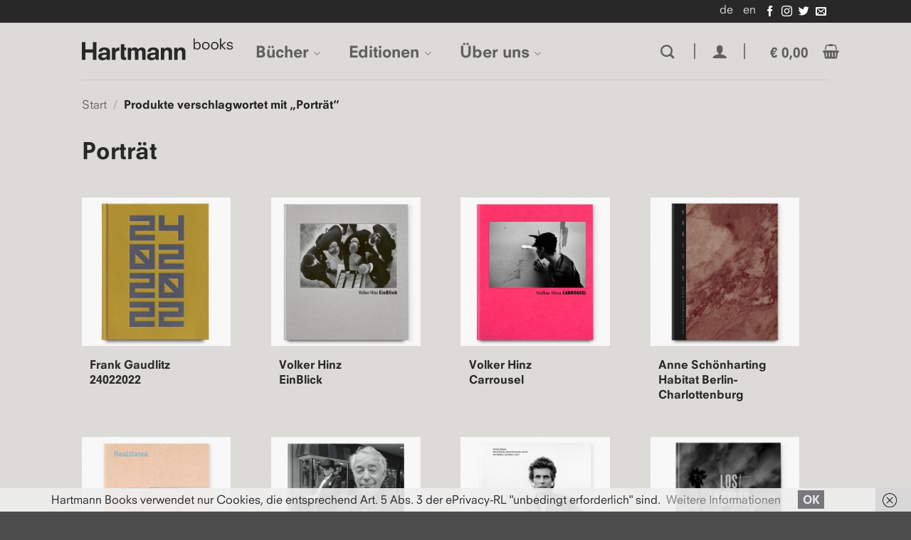

--- FILE ---
content_type: text/html; charset=UTF-8
request_url: https://hartmann-books.com/produkt-schlagwort/portraet/
body_size: 148511
content:
<!DOCTYPE html>
<html lang="de-DE" class="loading-site no-js">
<head>
	<meta charset="UTF-8" />
	<link rel="profile" href="http://gmpg.org/xfn/11" />
	<link rel="pingback" href="https://hartmann-books.com/xmlrpc.php" />

	<script>(function(html){html.className = html.className.replace(/\bno-js\b/,'js')})(document.documentElement);</script>
<title>Schlagwort: Porträt – Hartmann Books</title>
<link rel="alternate" href="https://hartmann-books.com/produkt-schlagwort/portraet/" hreflang="de" />
<link rel="alternate" href="https://hartmann-books.com/en/produkt-schlagwort/portrait/" hreflang="en" />
<meta name="viewport" content="width=device-width, initial-scale=1" />
<!-- The SEO Framework von Sybre Waaijer -->
<link rel="canonical" href="https://hartmann-books.com/produkt-schlagwort/portraet/" />
<meta property="og:type" content="website" />
<meta property="og:locale" content="de_DE" />
<meta property="og:site_name" content="Hartmann Books" />
<meta property="og:title" content="Schlagwort: Porträt – Hartmann Books" />
<meta property="og:url" content="https://hartmann-books.com/produkt-schlagwort/portraet/" />
<meta property="og:image" content="https://hartmann-books.com/wp-content/uploads/2019/11/seo_social_media_pic_fallback_logo_1080px.png" />
<meta property="og:image:width" content="1080" />
<meta property="og:image:height" content="270" />
<meta name="twitter:card" content="summary_large_image" />
<meta name="twitter:title" content="Schlagwort: Porträt – Hartmann Books" />
<meta name="twitter:image" content="https://hartmann-books.com/wp-content/uploads/2019/11/seo_social_media_pic_fallback_logo_1080px.png" />
<script type="application/ld+json">{"@context":"https://schema.org","@graph":[{"@type":"WebSite","@id":"https://hartmann-books.com/#/schema/WebSite","url":"https://hartmann-books.com/","name":"Hartmann Books","inLanguage":"de","potentialAction":{"@type":"SearchAction","target":{"@type":"EntryPoint","urlTemplate":"https://hartmann-books.com/search/{search_term_string}/"},"query-input":"required name=search_term_string"},"publisher":{"@type":"Organization","@id":"https://hartmann-books.com/#/schema/Organization","name":"Hartmann Books","url":"https://hartmann-books.com/","logo":{"@type":"ImageObject","url":"https://hartmann-books.com/wp-content/uploads/2019/08/hb-logo-dark-grey-on-white_250x250.png","contentUrl":"https://hartmann-books.com/wp-content/uploads/2019/08/hb-logo-dark-grey-on-white_250x250.png","width":250,"height":250}}},{"@type":"CollectionPage","@id":"https://hartmann-books.com/produkt-schlagwort/portraet/","url":"https://hartmann-books.com/produkt-schlagwort/portraet/","name":"Schlagwort: Porträt – Hartmann Books","inLanguage":"de","isPartOf":{"@id":"https://hartmann-books.com/#/schema/WebSite"},"breadcrumb":{"@type":"BreadcrumbList","@id":"https://hartmann-books.com/#/schema/BreadcrumbList","itemListElement":[{"@type":"ListItem","position":1,"item":"https://hartmann-books.com/","name":"Hartmann Books"},{"@type":"ListItem","position":2,"name":"Schlagwort: Porträt"}]}}]}</script>
<!-- / The SEO Framework von Sybre Waaijer | 7.70ms meta | 4.60ms boot -->

<link rel='prefetch' href='https://hartmann-books.com/wp-content/themes/flatsome/assets/js/flatsome.js?ver=e2eddd6c228105dac048' />
<link rel='prefetch' href='https://hartmann-books.com/wp-content/themes/flatsome/assets/js/chunk.slider.js?ver=3.20.4' />
<link rel='prefetch' href='https://hartmann-books.com/wp-content/themes/flatsome/assets/js/chunk.popups.js?ver=3.20.4' />
<link rel='prefetch' href='https://hartmann-books.com/wp-content/themes/flatsome/assets/js/chunk.tooltips.js?ver=3.20.4' />
<link rel='prefetch' href='https://hartmann-books.com/wp-content/themes/flatsome/assets/js/woocommerce.js?ver=1c9be63d628ff7c3ff4c' />
<link rel="alternate" type="application/rss+xml" title="Hartmann Books &raquo; Feed" href="https://hartmann-books.com/feed/" />
<link rel="alternate" type="application/rss+xml" title="Hartmann Books &raquo; Kommentar-Feed" href="https://hartmann-books.com/comments/feed/" />
<link rel="alternate" type="application/rss+xml" title="Hartmann Books &raquo; Porträt Schlagwort Feed" href="https://hartmann-books.com/produkt-schlagwort/portraet/feed/" />
<style id='wp-img-auto-sizes-contain-inline-css' type='text/css'>
img:is([sizes=auto i],[sizes^="auto," i]){contain-intrinsic-size:3000px 1500px}
/*# sourceURL=wp-img-auto-sizes-contain-inline-css */
</style>
<style id='wp-emoji-styles-inline-css' type='text/css'>

	img.wp-smiley, img.emoji {
		display: inline !important;
		border: none !important;
		box-shadow: none !important;
		height: 1em !important;
		width: 1em !important;
		margin: 0 0.07em !important;
		vertical-align: -0.1em !important;
		background: none !important;
		padding: 0 !important;
	}
/*# sourceURL=wp-emoji-styles-inline-css */
</style>
<style id='wp-block-library-inline-css' type='text/css'>
:root{--wp-block-synced-color:#7a00df;--wp-block-synced-color--rgb:122,0,223;--wp-bound-block-color:var(--wp-block-synced-color);--wp-editor-canvas-background:#ddd;--wp-admin-theme-color:#007cba;--wp-admin-theme-color--rgb:0,124,186;--wp-admin-theme-color-darker-10:#006ba1;--wp-admin-theme-color-darker-10--rgb:0,107,160.5;--wp-admin-theme-color-darker-20:#005a87;--wp-admin-theme-color-darker-20--rgb:0,90,135;--wp-admin-border-width-focus:2px}@media (min-resolution:192dpi){:root{--wp-admin-border-width-focus:1.5px}}.wp-element-button{cursor:pointer}:root .has-very-light-gray-background-color{background-color:#eee}:root .has-very-dark-gray-background-color{background-color:#313131}:root .has-very-light-gray-color{color:#eee}:root .has-very-dark-gray-color{color:#313131}:root .has-vivid-green-cyan-to-vivid-cyan-blue-gradient-background{background:linear-gradient(135deg,#00d084,#0693e3)}:root .has-purple-crush-gradient-background{background:linear-gradient(135deg,#34e2e4,#4721fb 50%,#ab1dfe)}:root .has-hazy-dawn-gradient-background{background:linear-gradient(135deg,#faaca8,#dad0ec)}:root .has-subdued-olive-gradient-background{background:linear-gradient(135deg,#fafae1,#67a671)}:root .has-atomic-cream-gradient-background{background:linear-gradient(135deg,#fdd79a,#004a59)}:root .has-nightshade-gradient-background{background:linear-gradient(135deg,#330968,#31cdcf)}:root .has-midnight-gradient-background{background:linear-gradient(135deg,#020381,#2874fc)}:root{--wp--preset--font-size--normal:16px;--wp--preset--font-size--huge:42px}.has-regular-font-size{font-size:1em}.has-larger-font-size{font-size:2.625em}.has-normal-font-size{font-size:var(--wp--preset--font-size--normal)}.has-huge-font-size{font-size:var(--wp--preset--font-size--huge)}.has-text-align-center{text-align:center}.has-text-align-left{text-align:left}.has-text-align-right{text-align:right}.has-fit-text{white-space:nowrap!important}#end-resizable-editor-section{display:none}.aligncenter{clear:both}.items-justified-left{justify-content:flex-start}.items-justified-center{justify-content:center}.items-justified-right{justify-content:flex-end}.items-justified-space-between{justify-content:space-between}.screen-reader-text{border:0;clip-path:inset(50%);height:1px;margin:-1px;overflow:hidden;padding:0;position:absolute;width:1px;word-wrap:normal!important}.screen-reader-text:focus{background-color:#ddd;clip-path:none;color:#444;display:block;font-size:1em;height:auto;left:5px;line-height:normal;padding:15px 23px 14px;text-decoration:none;top:5px;width:auto;z-index:100000}html :where(.has-border-color){border-style:solid}html :where([style*=border-top-color]){border-top-style:solid}html :where([style*=border-right-color]){border-right-style:solid}html :where([style*=border-bottom-color]){border-bottom-style:solid}html :where([style*=border-left-color]){border-left-style:solid}html :where([style*=border-width]){border-style:solid}html :where([style*=border-top-width]){border-top-style:solid}html :where([style*=border-right-width]){border-right-style:solid}html :where([style*=border-bottom-width]){border-bottom-style:solid}html :where([style*=border-left-width]){border-left-style:solid}html :where(img[class*=wp-image-]){height:auto;max-width:100%}:where(figure){margin:0 0 1em}html :where(.is-position-sticky){--wp-admin--admin-bar--position-offset:var(--wp-admin--admin-bar--height,0px)}@media screen and (max-width:600px){html :where(.is-position-sticky){--wp-admin--admin-bar--position-offset:0px}}

/*# sourceURL=wp-block-library-inline-css */
</style><link rel='stylesheet' id='wc-blocks-style-css' href='https://hartmann-books.com/wp-content/plugins/woocommerce/assets/client/blocks/wc-blocks.css?ver=wc-10.4.3' type='text/css' media='all' />
<style id='global-styles-inline-css' type='text/css'>
:root{--wp--preset--aspect-ratio--square: 1;--wp--preset--aspect-ratio--4-3: 4/3;--wp--preset--aspect-ratio--3-4: 3/4;--wp--preset--aspect-ratio--3-2: 3/2;--wp--preset--aspect-ratio--2-3: 2/3;--wp--preset--aspect-ratio--16-9: 16/9;--wp--preset--aspect-ratio--9-16: 9/16;--wp--preset--color--black: #000000;--wp--preset--color--cyan-bluish-gray: #abb8c3;--wp--preset--color--white: #ffffff;--wp--preset--color--pale-pink: #f78da7;--wp--preset--color--vivid-red: #cf2e2e;--wp--preset--color--luminous-vivid-orange: #ff6900;--wp--preset--color--luminous-vivid-amber: #fcb900;--wp--preset--color--light-green-cyan: #7bdcb5;--wp--preset--color--vivid-green-cyan: #00d084;--wp--preset--color--pale-cyan-blue: #8ed1fc;--wp--preset--color--vivid-cyan-blue: #0693e3;--wp--preset--color--vivid-purple: #9b51e0;--wp--preset--color--primary: #282828;--wp--preset--color--secondary: #77787b;--wp--preset--color--success: #627D47;--wp--preset--color--alert: #b20000;--wp--preset--gradient--vivid-cyan-blue-to-vivid-purple: linear-gradient(135deg,rgb(6,147,227) 0%,rgb(155,81,224) 100%);--wp--preset--gradient--light-green-cyan-to-vivid-green-cyan: linear-gradient(135deg,rgb(122,220,180) 0%,rgb(0,208,130) 100%);--wp--preset--gradient--luminous-vivid-amber-to-luminous-vivid-orange: linear-gradient(135deg,rgb(252,185,0) 0%,rgb(255,105,0) 100%);--wp--preset--gradient--luminous-vivid-orange-to-vivid-red: linear-gradient(135deg,rgb(255,105,0) 0%,rgb(207,46,46) 100%);--wp--preset--gradient--very-light-gray-to-cyan-bluish-gray: linear-gradient(135deg,rgb(238,238,238) 0%,rgb(169,184,195) 100%);--wp--preset--gradient--cool-to-warm-spectrum: linear-gradient(135deg,rgb(74,234,220) 0%,rgb(151,120,209) 20%,rgb(207,42,186) 40%,rgb(238,44,130) 60%,rgb(251,105,98) 80%,rgb(254,248,76) 100%);--wp--preset--gradient--blush-light-purple: linear-gradient(135deg,rgb(255,206,236) 0%,rgb(152,150,240) 100%);--wp--preset--gradient--blush-bordeaux: linear-gradient(135deg,rgb(254,205,165) 0%,rgb(254,45,45) 50%,rgb(107,0,62) 100%);--wp--preset--gradient--luminous-dusk: linear-gradient(135deg,rgb(255,203,112) 0%,rgb(199,81,192) 50%,rgb(65,88,208) 100%);--wp--preset--gradient--pale-ocean: linear-gradient(135deg,rgb(255,245,203) 0%,rgb(182,227,212) 50%,rgb(51,167,181) 100%);--wp--preset--gradient--electric-grass: linear-gradient(135deg,rgb(202,248,128) 0%,rgb(113,206,126) 100%);--wp--preset--gradient--midnight: linear-gradient(135deg,rgb(2,3,129) 0%,rgb(40,116,252) 100%);--wp--preset--font-size--small: 13px;--wp--preset--font-size--medium: 20px;--wp--preset--font-size--large: 36px;--wp--preset--font-size--x-large: 42px;--wp--preset--spacing--20: 0.44rem;--wp--preset--spacing--30: 0.67rem;--wp--preset--spacing--40: 1rem;--wp--preset--spacing--50: 1.5rem;--wp--preset--spacing--60: 2.25rem;--wp--preset--spacing--70: 3.38rem;--wp--preset--spacing--80: 5.06rem;--wp--preset--shadow--natural: 6px 6px 9px rgba(0, 0, 0, 0.2);--wp--preset--shadow--deep: 12px 12px 50px rgba(0, 0, 0, 0.4);--wp--preset--shadow--sharp: 6px 6px 0px rgba(0, 0, 0, 0.2);--wp--preset--shadow--outlined: 6px 6px 0px -3px rgb(255, 255, 255), 6px 6px rgb(0, 0, 0);--wp--preset--shadow--crisp: 6px 6px 0px rgb(0, 0, 0);}:where(body) { margin: 0; }.wp-site-blocks > .alignleft { float: left; margin-right: 2em; }.wp-site-blocks > .alignright { float: right; margin-left: 2em; }.wp-site-blocks > .aligncenter { justify-content: center; margin-left: auto; margin-right: auto; }:where(.is-layout-flex){gap: 0.5em;}:where(.is-layout-grid){gap: 0.5em;}.is-layout-flow > .alignleft{float: left;margin-inline-start: 0;margin-inline-end: 2em;}.is-layout-flow > .alignright{float: right;margin-inline-start: 2em;margin-inline-end: 0;}.is-layout-flow > .aligncenter{margin-left: auto !important;margin-right: auto !important;}.is-layout-constrained > .alignleft{float: left;margin-inline-start: 0;margin-inline-end: 2em;}.is-layout-constrained > .alignright{float: right;margin-inline-start: 2em;margin-inline-end: 0;}.is-layout-constrained > .aligncenter{margin-left: auto !important;margin-right: auto !important;}.is-layout-constrained > :where(:not(.alignleft):not(.alignright):not(.alignfull)){margin-left: auto !important;margin-right: auto !important;}body .is-layout-flex{display: flex;}.is-layout-flex{flex-wrap: wrap;align-items: center;}.is-layout-flex > :is(*, div){margin: 0;}body .is-layout-grid{display: grid;}.is-layout-grid > :is(*, div){margin: 0;}body{padding-top: 0px;padding-right: 0px;padding-bottom: 0px;padding-left: 0px;}a:where(:not(.wp-element-button)){text-decoration: none;}:root :where(.wp-element-button, .wp-block-button__link){background-color: #32373c;border-width: 0;color: #fff;font-family: inherit;font-size: inherit;font-style: inherit;font-weight: inherit;letter-spacing: inherit;line-height: inherit;padding-top: calc(0.667em + 2px);padding-right: calc(1.333em + 2px);padding-bottom: calc(0.667em + 2px);padding-left: calc(1.333em + 2px);text-decoration: none;text-transform: inherit;}.has-black-color{color: var(--wp--preset--color--black) !important;}.has-cyan-bluish-gray-color{color: var(--wp--preset--color--cyan-bluish-gray) !important;}.has-white-color{color: var(--wp--preset--color--white) !important;}.has-pale-pink-color{color: var(--wp--preset--color--pale-pink) !important;}.has-vivid-red-color{color: var(--wp--preset--color--vivid-red) !important;}.has-luminous-vivid-orange-color{color: var(--wp--preset--color--luminous-vivid-orange) !important;}.has-luminous-vivid-amber-color{color: var(--wp--preset--color--luminous-vivid-amber) !important;}.has-light-green-cyan-color{color: var(--wp--preset--color--light-green-cyan) !important;}.has-vivid-green-cyan-color{color: var(--wp--preset--color--vivid-green-cyan) !important;}.has-pale-cyan-blue-color{color: var(--wp--preset--color--pale-cyan-blue) !important;}.has-vivid-cyan-blue-color{color: var(--wp--preset--color--vivid-cyan-blue) !important;}.has-vivid-purple-color{color: var(--wp--preset--color--vivid-purple) !important;}.has-primary-color{color: var(--wp--preset--color--primary) !important;}.has-secondary-color{color: var(--wp--preset--color--secondary) !important;}.has-success-color{color: var(--wp--preset--color--success) !important;}.has-alert-color{color: var(--wp--preset--color--alert) !important;}.has-black-background-color{background-color: var(--wp--preset--color--black) !important;}.has-cyan-bluish-gray-background-color{background-color: var(--wp--preset--color--cyan-bluish-gray) !important;}.has-white-background-color{background-color: var(--wp--preset--color--white) !important;}.has-pale-pink-background-color{background-color: var(--wp--preset--color--pale-pink) !important;}.has-vivid-red-background-color{background-color: var(--wp--preset--color--vivid-red) !important;}.has-luminous-vivid-orange-background-color{background-color: var(--wp--preset--color--luminous-vivid-orange) !important;}.has-luminous-vivid-amber-background-color{background-color: var(--wp--preset--color--luminous-vivid-amber) !important;}.has-light-green-cyan-background-color{background-color: var(--wp--preset--color--light-green-cyan) !important;}.has-vivid-green-cyan-background-color{background-color: var(--wp--preset--color--vivid-green-cyan) !important;}.has-pale-cyan-blue-background-color{background-color: var(--wp--preset--color--pale-cyan-blue) !important;}.has-vivid-cyan-blue-background-color{background-color: var(--wp--preset--color--vivid-cyan-blue) !important;}.has-vivid-purple-background-color{background-color: var(--wp--preset--color--vivid-purple) !important;}.has-primary-background-color{background-color: var(--wp--preset--color--primary) !important;}.has-secondary-background-color{background-color: var(--wp--preset--color--secondary) !important;}.has-success-background-color{background-color: var(--wp--preset--color--success) !important;}.has-alert-background-color{background-color: var(--wp--preset--color--alert) !important;}.has-black-border-color{border-color: var(--wp--preset--color--black) !important;}.has-cyan-bluish-gray-border-color{border-color: var(--wp--preset--color--cyan-bluish-gray) !important;}.has-white-border-color{border-color: var(--wp--preset--color--white) !important;}.has-pale-pink-border-color{border-color: var(--wp--preset--color--pale-pink) !important;}.has-vivid-red-border-color{border-color: var(--wp--preset--color--vivid-red) !important;}.has-luminous-vivid-orange-border-color{border-color: var(--wp--preset--color--luminous-vivid-orange) !important;}.has-luminous-vivid-amber-border-color{border-color: var(--wp--preset--color--luminous-vivid-amber) !important;}.has-light-green-cyan-border-color{border-color: var(--wp--preset--color--light-green-cyan) !important;}.has-vivid-green-cyan-border-color{border-color: var(--wp--preset--color--vivid-green-cyan) !important;}.has-pale-cyan-blue-border-color{border-color: var(--wp--preset--color--pale-cyan-blue) !important;}.has-vivid-cyan-blue-border-color{border-color: var(--wp--preset--color--vivid-cyan-blue) !important;}.has-vivid-purple-border-color{border-color: var(--wp--preset--color--vivid-purple) !important;}.has-primary-border-color{border-color: var(--wp--preset--color--primary) !important;}.has-secondary-border-color{border-color: var(--wp--preset--color--secondary) !important;}.has-success-border-color{border-color: var(--wp--preset--color--success) !important;}.has-alert-border-color{border-color: var(--wp--preset--color--alert) !important;}.has-vivid-cyan-blue-to-vivid-purple-gradient-background{background: var(--wp--preset--gradient--vivid-cyan-blue-to-vivid-purple) !important;}.has-light-green-cyan-to-vivid-green-cyan-gradient-background{background: var(--wp--preset--gradient--light-green-cyan-to-vivid-green-cyan) !important;}.has-luminous-vivid-amber-to-luminous-vivid-orange-gradient-background{background: var(--wp--preset--gradient--luminous-vivid-amber-to-luminous-vivid-orange) !important;}.has-luminous-vivid-orange-to-vivid-red-gradient-background{background: var(--wp--preset--gradient--luminous-vivid-orange-to-vivid-red) !important;}.has-very-light-gray-to-cyan-bluish-gray-gradient-background{background: var(--wp--preset--gradient--very-light-gray-to-cyan-bluish-gray) !important;}.has-cool-to-warm-spectrum-gradient-background{background: var(--wp--preset--gradient--cool-to-warm-spectrum) !important;}.has-blush-light-purple-gradient-background{background: var(--wp--preset--gradient--blush-light-purple) !important;}.has-blush-bordeaux-gradient-background{background: var(--wp--preset--gradient--blush-bordeaux) !important;}.has-luminous-dusk-gradient-background{background: var(--wp--preset--gradient--luminous-dusk) !important;}.has-pale-ocean-gradient-background{background: var(--wp--preset--gradient--pale-ocean) !important;}.has-electric-grass-gradient-background{background: var(--wp--preset--gradient--electric-grass) !important;}.has-midnight-gradient-background{background: var(--wp--preset--gradient--midnight) !important;}.has-small-font-size{font-size: var(--wp--preset--font-size--small) !important;}.has-medium-font-size{font-size: var(--wp--preset--font-size--medium) !important;}.has-large-font-size{font-size: var(--wp--preset--font-size--large) !important;}.has-x-large-font-size{font-size: var(--wp--preset--font-size--x-large) !important;}
/*# sourceURL=global-styles-inline-css */
</style>

<link rel='stylesheet' id='contact-form-7-css' href='https://hartmann-books.com/wp-content/plugins/contact-form-7/includes/css/styles.css?ver=6.1.4' type='text/css' media='all' />
<style id='woocommerce-inline-inline-css' type='text/css'>
.woocommerce form .form-row .required { visibility: hidden; }
/*# sourceURL=woocommerce-inline-inline-css */
</style>
<link rel='stylesheet' id='paypalplus-woocommerce-front-css' href='https://hartmann-books.com/wp-content/plugins/woo-paypalplus/public/css/front.min.css?ver=1663801009' type='text/css' media='screen' />
<link rel='stylesheet' id='parent-style-css' href='https://hartmann-books.com/wp-content/themes/flatsome/style.css?ver=6.9' type='text/css' media='all' />
<link rel='stylesheet' id='child-style-css' href='https://hartmann-books.com/wp-content/themes/flatsome-child/non-free-fonts/non-free-fonts.css?ver=3.0' type='text/css' media='all' />
<link rel='stylesheet' id='woocommerce-gzd-layout-css' href='https://hartmann-books.com/wp-content/plugins/woocommerce-germanized/build/static/layout-styles.css?ver=3.20.4' type='text/css' media='all' />
<style id='woocommerce-gzd-layout-inline-css' type='text/css'>
.woocommerce-checkout .shop_table { background-color: #eeeeee; } .product p.deposit-packaging-type { font-size: 1.25em !important; } p.woocommerce-shipping-destination { display: none; }
                .wc-gzd-nutri-score-value-a {
                    background: url(https://hartmann-books.com/wp-content/plugins/woocommerce-germanized/assets/images/nutri-score-a.svg) no-repeat;
                }
                .wc-gzd-nutri-score-value-b {
                    background: url(https://hartmann-books.com/wp-content/plugins/woocommerce-germanized/assets/images/nutri-score-b.svg) no-repeat;
                }
                .wc-gzd-nutri-score-value-c {
                    background: url(https://hartmann-books.com/wp-content/plugins/woocommerce-germanized/assets/images/nutri-score-c.svg) no-repeat;
                }
                .wc-gzd-nutri-score-value-d {
                    background: url(https://hartmann-books.com/wp-content/plugins/woocommerce-germanized/assets/images/nutri-score-d.svg) no-repeat;
                }
                .wc-gzd-nutri-score-value-e {
                    background: url(https://hartmann-books.com/wp-content/plugins/woocommerce-germanized/assets/images/nutri-score-e.svg) no-repeat;
                }
            
/*# sourceURL=woocommerce-gzd-layout-inline-css */
</style>
<link rel='stylesheet' id='flatsome-main-css' href='https://hartmann-books.com/wp-content/themes/flatsome/assets/css/flatsome.css?ver=3.20.4' type='text/css' media='all' />
<style id='flatsome-main-inline-css' type='text/css'>
@font-face {
				font-family: "fl-icons";
				font-display: block;
				src: url(https://hartmann-books.com/wp-content/themes/flatsome/assets/css/icons/fl-icons.eot?v=3.20.4);
				src:
					url(https://hartmann-books.com/wp-content/themes/flatsome/assets/css/icons/fl-icons.eot#iefix?v=3.20.4) format("embedded-opentype"),
					url(https://hartmann-books.com/wp-content/themes/flatsome/assets/css/icons/fl-icons.woff2?v=3.20.4) format("woff2"),
					url(https://hartmann-books.com/wp-content/themes/flatsome/assets/css/icons/fl-icons.ttf?v=3.20.4) format("truetype"),
					url(https://hartmann-books.com/wp-content/themes/flatsome/assets/css/icons/fl-icons.woff?v=3.20.4) format("woff"),
					url(https://hartmann-books.com/wp-content/themes/flatsome/assets/css/icons/fl-icons.svg?v=3.20.4#fl-icons) format("svg");
			}
/*# sourceURL=flatsome-main-inline-css */
</style>
<link rel='stylesheet' id='flatsome-shop-css' href='https://hartmann-books.com/wp-content/themes/flatsome/assets/css/flatsome-shop.css?ver=3.20.4' type='text/css' media='all' />
<link rel='stylesheet' id='flatsome-style-css' href='https://hartmann-books.com/wp-content/themes/flatsome-child/style.css?ver=3.0' type='text/css' media='all' />
<link rel='stylesheet' id='wc-gzdp-theme-flatsome-css' href='https://hartmann-books.com/wp-content/plugins/woocommerce-germanized-pro/build/static/wc-gzdp-theme-flatsome-styles.css?ver=4.2.15' type='text/css' media='all' />
<script type="text/javascript" src="https://hartmann-books.com/wp-includes/js/jquery/jquery.min.js?ver=3.7.1" id="jquery-core-js"></script>
<script type="text/javascript" src="https://hartmann-books.com/wp-includes/js/jquery/jquery-migrate.min.js?ver=3.4.1" id="jquery-migrate-js"></script>
<script type="text/javascript" src="https://hartmann-books.com/wp-content/plugins/woocommerce/assets/js/jquery-blockui/jquery.blockUI.min.js?ver=2.7.0-wc.10.4.3" id="wc-jquery-blockui-js" data-wp-strategy="defer"></script>
<script type="text/javascript" id="wc-add-to-cart-js-extra">
/* <![CDATA[ */
var wc_add_to_cart_params = {"ajax_url":"/wp-admin/admin-ajax.php","wc_ajax_url":"/?wc-ajax=%%endpoint%%","i18n_view_cart":"Warenkorb anzeigen","cart_url":"https://hartmann-books.com/warenkorb/","is_cart":"","cart_redirect_after_add":"no"};
//# sourceURL=wc-add-to-cart-js-extra
/* ]]> */
</script>
<script type="text/javascript" src="https://hartmann-books.com/wp-content/plugins/woocommerce/assets/js/frontend/add-to-cart.min.js?ver=10.4.3" id="wc-add-to-cart-js" defer="defer" data-wp-strategy="defer"></script>
<script type="text/javascript" src="https://hartmann-books.com/wp-content/plugins/woocommerce/assets/js/js-cookie/js.cookie.min.js?ver=2.1.4-wc.10.4.3" id="wc-js-cookie-js" data-wp-strategy="defer"></script>
<script type="text/javascript" id="wc-gzd-unit-price-observer-queue-js-extra">
/* <![CDATA[ */
var wc_gzd_unit_price_observer_queue_params = {"ajax_url":"/wp-admin/admin-ajax.php","wc_ajax_url":"/?wc-ajax=%%endpoint%%","refresh_unit_price_nonce":"b00b1462d4"};
//# sourceURL=wc-gzd-unit-price-observer-queue-js-extra
/* ]]> */
</script>
<script type="text/javascript" src="https://hartmann-books.com/wp-content/plugins/woocommerce-germanized/build/static/unit-price-observer-queue.js?ver=3.20.4" id="wc-gzd-unit-price-observer-queue-js" defer="defer" data-wp-strategy="defer"></script>
<script type="text/javascript" src="https://hartmann-books.com/wp-content/plugins/woocommerce/assets/js/accounting/accounting.min.js?ver=0.4.2" id="wc-accounting-js"></script>
<script type="text/javascript" id="wc-gzd-unit-price-observer-js-extra">
/* <![CDATA[ */
var wc_gzd_unit_price_observer_params = {"wrapper":".product","price_selector":{"p.price":{"is_total_price":false,"is_primary_selector":true,"quantity_selector":""}},"replace_price":"1","product_id":"14907","price_decimal_sep":",","price_thousand_sep":".","qty_selector":"input.quantity, input.qty","refresh_on_load":""};
//# sourceURL=wc-gzd-unit-price-observer-js-extra
/* ]]> */
</script>
<script type="text/javascript" src="https://hartmann-books.com/wp-content/plugins/woocommerce-germanized/build/static/unit-price-observer.js?ver=3.20.4" id="wc-gzd-unit-price-observer-js" defer="defer" data-wp-strategy="defer"></script>
<link rel="https://api.w.org/" href="https://hartmann-books.com/wp-json/" /><link rel="alternate" title="JSON" type="application/json" href="https://hartmann-books.com/wp-json/wp/v2/product_tag/564" /><link rel="EditURI" type="application/rsd+xml" title="RSD" href="https://hartmann-books.com/xmlrpc.php?rsd" />
	<noscript><style>.woocommerce-product-gallery{ opacity: 1 !important; }</style></noscript>
	<link rel="icon" href="https://hartmann-books.com/wp-content/uploads/2019/11/cropped-favicon-32x32.png" sizes="32x32" />
<link rel="icon" href="https://hartmann-books.com/wp-content/uploads/2019/11/cropped-favicon-192x192.png" sizes="192x192" />
<link rel="apple-touch-icon" href="https://hartmann-books.com/wp-content/uploads/2019/11/cropped-favicon-180x180.png" />
<meta name="msapplication-TileImage" content="https://hartmann-books.com/wp-content/uploads/2019/11/cropped-favicon-270x270.png" />
<style id="custom-css" type="text/css">:root {--primary-color: #282828;--fs-color-primary: #282828;--fs-color-secondary: #77787b;--fs-color-success: #627D47;--fs-color-alert: #b20000;--fs-color-base: #282828;--fs-experimental-link-color: #77787b;--fs-experimental-link-color-hover: #282828;}.tooltipster-base {--tooltip-color: #fff;--tooltip-bg-color: #000;}.off-canvas-right .mfp-content, .off-canvas-left .mfp-content {--drawer-width: 300px;}.off-canvas .mfp-content.off-canvas-cart {--drawer-width: 360px;}.header-main{height: 80px}#logo img{max-height: 80px}#logo{width:216px;}.header-bottom{min-height: 55px}.header-top{min-height: 30px}.transparent .header-main{height: 90px}.transparent #logo img{max-height: 90px}.has-transparent + .page-title:first-of-type,.has-transparent + #main > .page-title,.has-transparent + #main > div > .page-title,.has-transparent + #main .page-header-wrapper:first-of-type .page-title{padding-top: 120px;}.header.show-on-scroll,.stuck .header-main{height:70px!important}.stuck #logo img{max-height: 70px!important}.header-bg-color {background-color: #dcdbd7}.header-bottom {background-color: #f1f1f1}.top-bar-nav > li > a{line-height: 16px }@media (max-width: 549px) {.header-main{height: 70px}#logo img{max-height: 70px}}h1,h2,h3,h4,h5,h6,.heading-font{color: #282828;}.breadcrumbs{text-transform: none;}button,.button{text-transform: none;}.nav > li > a, .links > li > a{text-transform: none;}.section-title span{text-transform: none;}h3.widget-title,span.widget-title{text-transform: none;}@media screen and (min-width: 550px){.products .box-vertical .box-image{min-width: 247px!important;width: 247px!important;}}.footer-2{background-color: #282828}button[name='update_cart'] { display: none; }.nav-vertical-fly-out > li + li {border-top-width: 1px; border-top-style: solid;}.label-new.menu-item > a:after{content:"Neu";}.label-hot.menu-item > a:after{content:"Hot";}.label-sale.menu-item > a:after{content:"Aktion";}.label-popular.menu-item > a:after{content:"Beliebt";}</style>		<style type="text/css" id="wp-custom-css">
			/* Font Family */
body,
h1, h2, h3, h4, h5, h6, .heading-font,
.section-title .section-title-main,
.nav > li > a {
	font-family: neuzeit, sans-serif;
}
/* Price */
div.products .product .price, ul.products li .price {
	display: none;
}
.box-text-products > .title-wrapper > .product-title a {
	color: #282828;
}
.box-text-products > .title-wrapper > .product-title a:hover {
	color: #77787B;
}		</style>
		<style id="kirki-inline-styles"></style></head>

<body class="archive tax-product_tag term-portraet term-564 wp-theme-flatsome wp-child-theme-flatsome-child theme-flatsome woocommerce woocommerce-page woocommerce-no-js lightbox nav-dropdown-has-arrow nav-dropdown-has-shadow nav-dropdown-has-border">


<a class="skip-link screen-reader-text" href="#main">Zum Inhalt springen</a>

<div id="wrapper">

	
	<header id="header" class="header has-sticky sticky-jump">
		<div class="header-wrapper">
			<div id="top-bar" class="header-top hide-for-sticky nav-dark">
    <div class="flex-row container">
      <div class="flex-col hide-for-medium flex-left">
          <ul class="nav nav-left medium-nav-center nav-small  nav-">
                        </ul>
      </div>

      <div class="flex-col hide-for-medium flex-center">
          <ul class="nav nav-center nav-small  nav-">
                        </ul>
      </div>

      <div class="flex-col hide-for-medium flex-right">
         <ul class="nav top-bar-nav nav-right nav-small  nav-">
              <li id="menu-item-53-de" class="lang-item lang-item-33 lang-item-de current-lang lang-item-first menu-item menu-item-type-custom menu-item-object-custom menu-item-53-de menu-item-design-default"><a href="https://hartmann-books.com/produkt-schlagwort/portraet/" hreflang="de-DE" lang="de-DE" class="nav-top-link">de</a></li>
<li id="menu-item-53-en" class="lang-item lang-item-50 lang-item-en menu-item menu-item-type-custom menu-item-object-custom menu-item-53-en menu-item-design-default"><a href="https://hartmann-books.com/en/produkt-schlagwort/portrait/" hreflang="en-GB" lang="en-GB" class="nav-top-link">en</a></li>
<li class="html header-social-icons ml-0">
	<div class="social-icons follow-icons" ><a href="http://url" target="_blank" data-label="Facebook" class="icon plain tooltip facebook" title="Auf Facebook folgen" aria-label="Auf Facebook folgen" rel="noopener nofollow"><i class="icon-facebook" aria-hidden="true"></i></a><a href="http://url" target="_blank" data-label="Instagram" class="icon plain tooltip instagram" title="Auf Instagram folgen" aria-label="Auf Instagram folgen" rel="noopener nofollow"><i class="icon-instagram" aria-hidden="true"></i></a><a href="http://url" data-label="Twitter" target="_blank" class="icon plain tooltip twitter" title="Auf Twitter folgen" aria-label="Auf Twitter folgen" rel="noopener nofollow"><i class="icon-twitter" aria-hidden="true"></i></a><a href="mailto:your@email" data-label="E-mail" target="_blank" class="icon plain tooltip email" title="Senden Sie uns eine E-Mail" aria-label="Senden Sie uns eine E-Mail" rel="nofollow noopener"><i class="icon-envelop" aria-hidden="true"></i></a></div></li>
          </ul>
      </div>

            <div class="flex-col show-for-medium flex-grow">
          <ul class="nav nav-center nav-small mobile-nav  nav-">
                        </ul>
      </div>
      
    </div>
</div>
<div id="masthead" class="header-main ">
      <div class="header-inner flex-row container logo-left medium-logo-center" role="navigation">

          <!-- Logo -->
          <div id="logo" class="flex-col logo">
            
<!-- Header logo -->
<a href="https://hartmann-books.com/" title="Hartmann Books" rel="home">
		<img width="240" height="35" src="https://hartmann-books.com/wp-content/uploads/2019/10/transparent_240x35.png" class="header_logo header-logo" alt="Hartmann Books"/><img  width="240" height="35" src="https://hartmann-books.com/wp-content/uploads/2019/10/transparent_240x35.png" class="header-logo-dark" alt="Hartmann Books"/></a>
          </div>

          <!-- Mobile Left Elements -->
          <div class="flex-col show-for-medium flex-left">
            <ul class="mobile-nav nav nav-left ">
              <li class="nav-icon has-icon">
			<a href="#" class="is-small" data-open="#main-menu" data-pos="left" data-bg="main-menu-overlay" role="button" aria-label="Menü" aria-controls="main-menu" aria-expanded="false" aria-haspopup="dialog" data-flatsome-role-button>
			<i class="icon-menu" aria-hidden="true"></i>					</a>
	</li>
            </ul>
          </div>

          <!-- Left Elements -->
          <div class="flex-col hide-for-medium flex-left
            flex-grow">
            <ul class="header-nav header-nav-main nav nav-left " >
              <li id="menu-item-4567" class="menu-item menu-item-type-custom menu-item-object-custom menu-item-has-children menu-item-4567 menu-item-design-default has-dropdown"><a href="#" class="nav-top-link" aria-expanded="false" aria-haspopup="menu">Bücher<i class="icon-angle-down" aria-hidden="true"></i></a>
<ul class="sub-menu nav-dropdown nav-dropdown-default">
	<li id="menu-item-4568" class="menu-item menu-item-type-custom menu-item-object-custom menu-item-4568"><a href="/produkt-kategorie/buecher/">Alle Titel</a></li>
	<li id="menu-item-4569" class="menu-item menu-item-type-custom menu-item-object-custom menu-item-4569"><a href="/produkt-kategorie/buecher?product_tag=neue-buecher">Neue Bücher</a></li>
	<li id="menu-item-4588" class="menu-item menu-item-type-custom menu-item-object-custom menu-item-4588"><a href="/produkt-kategorie/buecher?product_tag=in-planung">In Planung</a></li>
	<li id="menu-item-4589" class="menu-item menu-item-type-custom menu-item-object-custom menu-item-4589"><a href="/produkt-kategorie/buecher?product_tag=architektur-stadt">Architektur &#038; Stadt</a></li>
	<li id="menu-item-4590" class="menu-item menu-item-type-custom menu-item-object-custom menu-item-4590"><a href="/produkt-kategorie/buecher?product_tag=portraet">Porträt</a></li>
	<li id="menu-item-4591" class="menu-item menu-item-type-custom menu-item-object-custom menu-item-4591"><a href="/produkt-kategorie/buecher?product_tag=landschaft">Landschaft</a></li>
	<li id="menu-item-4592" class="menu-item menu-item-type-custom menu-item-object-custom menu-item-4592"><a href="/produkt-kategorie/buecher?product_tag=stillleben">Stillleben</a></li>
	<li id="menu-item-4593" class="menu-item menu-item-type-custom menu-item-object-custom menu-item-4593"><a href="/produkt-kategorie/buecher?product_tag=schwarzweiss">Schwarzweiß</a></li>
	<li id="menu-item-4594" class="menu-item menu-item-type-custom menu-item-object-custom menu-item-4594"><a href="/produkt-kategorie/buecher?product_tag=zwischen-menschen">Zwischen Menschen</a></li>
	<li id="menu-item-4595" class="menu-item menu-item-type-custom menu-item-object-custom menu-item-4595"><a href="/produkt-kategorie/buecher?product_tag=kunst-fotokunst">Kunst &#038; Fotokunst</a></li>
	<li id="menu-item-4596" class="menu-item menu-item-type-custom menu-item-object-custom menu-item-4596"><a href="/produkt-kategorie/buecher?product_tag=zeitgeschichte-politik">Zeitgeschichte &#038; Politik</a></li>
	<li id="menu-item-4597" class="menu-item menu-item-type-custom menu-item-object-custom menu-item-4597"><a href="/produkt-kategorie/buecher?product_tag=varia">Varia</a></li>
	<li id="menu-item-4598" class="menu-item menu-item-type-custom menu-item-object-custom menu-item-4598"><a href="/produkt-kategorie/buecher?product_tag=bis-30-e">Bis 30 €</a></li>
</ul>
</li>
<li id="menu-item-4570" class="menu-item menu-item-type-custom menu-item-object-custom menu-item-has-children menu-item-4570 menu-item-design-default has-dropdown"><a href="#" class="nav-top-link" aria-expanded="false" aria-haspopup="menu">Editionen<i class="icon-angle-down" aria-hidden="true"></i></a>
<ul class="sub-menu nav-dropdown nav-dropdown-default">
	<li id="menu-item-4571" class="menu-item menu-item-type-custom menu-item-object-custom menu-item-4571"><a href="/produkt-kategorie/editionen/">Alle Editionen</a></li>
	<li id="menu-item-4599" class="menu-item menu-item-type-custom menu-item-object-custom menu-item-4599"><a href="/produkt-kategorie/editionen?product_tag=architektur-stadt">Architektur &#038; Stadt</a></li>
	<li id="menu-item-4600" class="menu-item menu-item-type-custom menu-item-object-custom menu-item-4600"><a href="/produkt-kategorie/editionen?product_tag=landschaft">Landschaft</a></li>
	<li id="menu-item-4601" class="menu-item menu-item-type-custom menu-item-object-custom menu-item-4601"><a href="/produkt-kategorie/editionen?product_tag=schwarzweiss">Schwarzweiß</a></li>
	<li id="menu-item-4602" class="menu-item menu-item-type-custom menu-item-object-custom menu-item-4602"><a href="/produkt-kategorie/editionen?product_tag=kunst-fotokunst">Kunst &#038; Fotokunst</a></li>
	<li id="menu-item-4603" class="menu-item menu-item-type-custom menu-item-object-custom menu-item-4603"><a href="/produkt-kategorie/editionen?product_tag=zeitgeschichte-politik">Zeitgeschichte &#038; Politik</a></li>
</ul>
</li>
<li id="menu-item-4617" class="menu-item menu-item-type-custom menu-item-object-custom menu-item-has-children menu-item-4617 menu-item-design-default has-dropdown"><a href="#" class="nav-top-link" aria-expanded="false" aria-haspopup="menu">Über uns<i class="icon-angle-down" aria-hidden="true"></i></a>
<ul class="sub-menu nav-dropdown nav-dropdown-default">
	<li id="menu-item-4620" class="menu-item menu-item-type-post_type menu-item-object-page menu-item-4620"><a href="https://hartmann-books.com/ueber-uns/">Hartmann Books</a></li>
	<li id="menu-item-4622" class="menu-item menu-item-type-custom menu-item-object-custom menu-item-4622"><a href="https://www.hartmannprojects.com/?setlang=de">Hartmann Projects</a></li>
	<li id="menu-item-10194" class="menu-item menu-item-type-post_type menu-item-object-page menu-item-10194"><a href="https://hartmann-books.com/vertrieb/">Vertrieb</a></li>
	<li id="menu-item-4621" class="menu-item menu-item-type-post_type menu-item-object-page menu-item-4621"><a href="https://hartmann-books.com/verlagsvorschau/">Verlagsvorschau</a></li>
	<li id="menu-item-4623" class="menu-item menu-item-type-custom menu-item-object-custom menu-item-4623"><a href="https://10e51ad5.sibforms.com/serve/[base64]">Newsletter</a></li>
	<li id="menu-item-4618" class="menu-item menu-item-type-post_type menu-item-object-page menu-item-privacy-policy menu-item-4618"><a rel="privacy-policy" href="https://hartmann-books.com/datenschutzerklaerung/">Datenschutzerklärung</a></li>
	<li id="menu-item-4619" class="menu-item menu-item-type-post_type menu-item-object-page menu-item-4619"><a href="https://hartmann-books.com/agb/">AGB</a></li>
	<li id="menu-item-4624" class="menu-item menu-item-type-post_type menu-item-object-page menu-item-4624"><a href="https://hartmann-books.com/impressum/">Impressum</a></li>
</ul>
</li>
            </ul>
          </div>

          <!-- Right Elements -->
          <div class="flex-col hide-for-medium flex-right">
            <ul class="header-nav header-nav-main nav nav-right ">
              <li class="header-search header-search-dropdown has-icon has-dropdown menu-item-has-children">
		<a href="#" aria-label="Suchen" aria-haspopup="true" aria-expanded="false" aria-controls="ux-search-dropdown" class="nav-top-link is-small"><i class="icon-search" aria-hidden="true"></i></a>
		<ul id="ux-search-dropdown" class="nav-dropdown nav-dropdown-default">
	 	<li class="header-search-form search-form html relative has-icon">
	<div class="header-search-form-wrapper">
		<div class="searchform-wrapper ux-search-box relative is-normal"><form role="search" method="get" class="searchform" action="https://hartmann-books.com/">
	<div class="flex-row relative">
						<div class="flex-col flex-grow">
			<label class="screen-reader-text" for="woocommerce-product-search-field-0">Suche nach:</label>
			<input type="search" id="woocommerce-product-search-field-0" class="search-field mb-0" placeholder="Suchen&hellip;" value="" name="s" />
			<input type="hidden" name="post_type" value="product" />
							<input type="hidden" name="lang" value="de" />
					</div>
		<div class="flex-col">
			<button type="submit" value="Suchen" class="ux-search-submit submit-button secondary button  icon mb-0" aria-label="Übermitteln">
				<i class="icon-search" aria-hidden="true"></i>			</button>
		</div>
	</div>
	<div class="live-search-results text-left z-top"></div>
</form>
</div>	</div>
</li>
	</ul>
</li>
<li class="header-divider"></li>
<li class="account-item has-icon">

	<a href="https://hartmann-books.com/mein-konto/" class="nav-top-link nav-top-not-logged-in is-small is-small" title="Anmelden" role="button" data-open="#login-form-popup" aria-label="Anmelden" aria-controls="login-form-popup" aria-expanded="false" aria-haspopup="dialog" data-flatsome-role-button>
		<i class="icon-user" aria-hidden="true"></i>	</a>




</li>
<li class="header-divider"></li><li class="cart-item has-icon has-dropdown">

<a href="https://hartmann-books.com/warenkorb/" class="header-cart-link nav-top-link is-small" title="Warenkorb" aria-label="Warenkorb anzeigen" aria-expanded="false" aria-haspopup="true" role="button" data-flatsome-role-button>

<span class="header-cart-title">
          <span class="cart-price"><span class="woocommerce-Price-amount amount"><bdi><span class="woocommerce-Price-currencySymbol">&euro;</span>&nbsp;0,00</bdi></span></span>
  </span>

    <i class="icon-shopping-basket" aria-hidden="true" data-icon-label="0"></i>  </a>

 <ul class="nav-dropdown nav-dropdown-default">
    <li class="html widget_shopping_cart">
      <div class="widget_shopping_cart_content">
        

	<div class="ux-mini-cart-empty flex flex-row-col text-center pt pb">
				<div class="ux-mini-cart-empty-icon">
			<svg aria-hidden="true" xmlns="http://www.w3.org/2000/svg" viewBox="0 0 17 19" style="opacity:.1;height:80px;">
				<path d="M8.5 0C6.7 0 5.3 1.2 5.3 2.7v2H2.1c-.3 0-.6.3-.7.7L0 18.2c0 .4.2.8.6.8h15.7c.4 0 .7-.3.7-.7v-.1L15.6 5.4c0-.3-.3-.6-.7-.6h-3.2v-2c0-1.6-1.4-2.8-3.2-2.8zM6.7 2.7c0-.8.8-1.4 1.8-1.4s1.8.6 1.8 1.4v2H6.7v-2zm7.5 3.4 1.3 11.5h-14L2.8 6.1h2.5v1.4c0 .4.3.7.7.7.4 0 .7-.3.7-.7V6.1h3.5v1.4c0 .4.3.7.7.7s.7-.3.7-.7V6.1h2.6z" fill-rule="evenodd" clip-rule="evenodd" fill="currentColor"></path>
			</svg>
		</div>
				<p class="woocommerce-mini-cart__empty-message empty">Es befinden sich keine Produkte im Warenkorb.</p>
					<p class="return-to-shop">
				<a class="button primary wc-backward" href="https://hartmann-books.com/shop/">
					Zurück zum Shop				</a>
			</p>
				</div>


      </div>
    </li>
     </ul>

</li>
            </ul>
          </div>

          <!-- Mobile Right Elements -->
          <div class="flex-col show-for-medium flex-right">
            <ul class="mobile-nav nav nav-right ">
              <li class="cart-item has-icon">


		<a href="https://hartmann-books.com/warenkorb/" class="header-cart-link nav-top-link is-small off-canvas-toggle" title="Warenkorb" aria-label="Warenkorb anzeigen" aria-expanded="false" aria-haspopup="dialog" role="button" data-open="#cart-popup" data-class="off-canvas-cart" data-pos="right" aria-controls="cart-popup" data-flatsome-role-button>

  	<i class="icon-shopping-basket" aria-hidden="true" data-icon-label="0"></i>  </a>


  <!-- Cart Sidebar Popup -->
  <div id="cart-popup" class="mfp-hide">
  <div class="cart-popup-inner inner-padding cart-popup-inner--sticky">
      <div class="cart-popup-title text-center">
          <span class="heading-font uppercase">Warenkorb</span>
          <div class="is-divider"></div>
      </div>
	  <div class="widget_shopping_cart">
		  <div class="widget_shopping_cart_content">
			  

	<div class="ux-mini-cart-empty flex flex-row-col text-center pt pb">
				<div class="ux-mini-cart-empty-icon">
			<svg aria-hidden="true" xmlns="http://www.w3.org/2000/svg" viewBox="0 0 17 19" style="opacity:.1;height:80px;">
				<path d="M8.5 0C6.7 0 5.3 1.2 5.3 2.7v2H2.1c-.3 0-.6.3-.7.7L0 18.2c0 .4.2.8.6.8h15.7c.4 0 .7-.3.7-.7v-.1L15.6 5.4c0-.3-.3-.6-.7-.6h-3.2v-2c0-1.6-1.4-2.8-3.2-2.8zM6.7 2.7c0-.8.8-1.4 1.8-1.4s1.8.6 1.8 1.4v2H6.7v-2zm7.5 3.4 1.3 11.5h-14L2.8 6.1h2.5v1.4c0 .4.3.7.7.7.4 0 .7-.3.7-.7V6.1h3.5v1.4c0 .4.3.7.7.7s.7-.3.7-.7V6.1h2.6z" fill-rule="evenodd" clip-rule="evenodd" fill="currentColor"></path>
			</svg>
		</div>
				<p class="woocommerce-mini-cart__empty-message empty">Es befinden sich keine Produkte im Warenkorb.</p>
					<p class="return-to-shop">
				<a class="button primary wc-backward" href="https://hartmann-books.com/shop/">
					Zurück zum Shop				</a>
			</p>
				</div>


		  </div>
	  </div>
               </div>
  </div>

</li>
            </ul>
          </div>

      </div>

            <div class="container"><div class="top-divider full-width"></div></div>
      </div>

<div class="header-bg-container fill"><div class="header-bg-image fill"></div><div class="header-bg-color fill"></div></div>		</div>
	</header>

	<div class="shop-page-title category-page-title page-title ">
	<div class="page-title-inner flex-row  medium-flex-wrap container">
		<div class="flex-col flex-grow medium-text-center">
			<div class="is-small">
	<nav class="woocommerce-breadcrumb breadcrumbs uppercase" aria-label="Breadcrumb"><a href="https://hartmann-books.com/">Start</a> <span class="divider">&#47;</span> Produkte verschlagwortet mit &#8222;Porträt&#8220;</nav></div>
		</div>
		<div class="flex-col medium-text-center">
				<p class="woocommerce-result-count hide-for-medium" role="alert" aria-relevant="all" data-is-sorted-by="true">
		Alle 20 Ergebnisse werden angezeigt<span class="screen-reader-text">Nach Aktualität sortiert</span>	</p>
	<form class="woocommerce-ordering" method="get">
		<select
		name="orderby"
		class="orderby"
					aria-label="Shop-Reihenfolge"
			>
					<option value="popularity" >Nach Beliebtheit sortiert</option>
					<option value="date"  selected='selected'>Nach Aktualität sortieren</option>
					<option value="price" >Nach Preis sortieren: aufsteigend</option>
					<option value="price-desc" >Nach Preis sortieren: absteigend</option>
			</select>
	<input type="hidden" name="paged" value="1" />
	</form>
		</div>
	</div>
</div>

	<main id="main" class="">
<div class="row category-page-row">

		<div class="col large-12">
		<div class="shop-container">
<h1>Porträt</h1><div class="woocommerce-notices-wrapper"></div><div class="products row row-small large-columns-4 medium-columns-3 small-columns-2">
<div class="product-small col has-hover product type-product post-14907 status-publish first instock product_cat-buecher product_tag-portraet product_tag-zeitgeschichte-politik product_tag-frank-gaudlitz has-post-thumbnail taxable shipping-taxable purchasable product-type-simple">
	<div class="col-inner">
	
<div class="badge-container absolute left top z-1">

</div>
	<div class="product-small box ">
		<div class="box-image">
			<div class="image-fade_in_back">
				<a href="https://hartmann-books.com/produkt/frank-gaudlitz-24022022/">
					<img width="247" height="247" src="https://hartmann-books.com/wp-content/uploads/2024/12/Mockup_FG_24022022_U1_gross-2-247x247.jpg" class="attachment-woocommerce_thumbnail size-woocommerce_thumbnail" alt="Frank Gaudlitz | 24022022" decoding="async" fetchpriority="high" srcset="https://hartmann-books.com/wp-content/uploads/2024/12/Mockup_FG_24022022_U1_gross-2-247x247.jpg 247w, https://hartmann-books.com/wp-content/uploads/2024/12/Mockup_FG_24022022_U1_gross-2-300x300.jpg 300w, https://hartmann-books.com/wp-content/uploads/2024/12/Mockup_FG_24022022_U1_gross-2-150x150.jpg 150w, https://hartmann-books.com/wp-content/uploads/2024/12/Mockup_FG_24022022_U1_gross-2-510x510.jpg 510w, https://hartmann-books.com/wp-content/uploads/2024/12/Mockup_FG_24022022_U1_gross-2-100x100.jpg 100w, https://hartmann-books.com/wp-content/uploads/2024/12/Mockup_FG_24022022_U1_gross-2.jpg 720w" sizes="(max-width: 247px) 100vw, 247px" /><img width="247" height="247" src="https://hartmann-books.com/wp-content/uploads/2024/12/Mockup_FG_24022022_U1_klein-3-247x247.jpg" class="show-on-hover absolute fill hide-for-small back-image" alt="Alternative view of Frank Gaudlitz | 24022022" aria-hidden="true" decoding="async" srcset="https://hartmann-books.com/wp-content/uploads/2024/12/Mockup_FG_24022022_U1_klein-3-247x247.jpg 247w, https://hartmann-books.com/wp-content/uploads/2024/12/Mockup_FG_24022022_U1_klein-3-300x300.jpg 300w, https://hartmann-books.com/wp-content/uploads/2024/12/Mockup_FG_24022022_U1_klein-3-150x150.jpg 150w, https://hartmann-books.com/wp-content/uploads/2024/12/Mockup_FG_24022022_U1_klein-3-510x510.jpg 510w, https://hartmann-books.com/wp-content/uploads/2024/12/Mockup_FG_24022022_U1_klein-3-100x100.jpg 100w, https://hartmann-books.com/wp-content/uploads/2024/12/Mockup_FG_24022022_U1_klein-3.jpg 720w" sizes="(max-width: 247px) 100vw, 247px" />				</a>
			</div>
			<div class="image-tools is-small top right show-on-hover">
							</div>
			<div class="image-tools is-small hide-for-small bottom left show-on-hover">
							</div>
			<div class="image-tools grid-tools text-center hide-for-small bottom hover-slide-in show-on-hover">
				<a href="#quick-view" class="quick-view" role="button" data-prod="14907" aria-haspopup="dialog" aria-expanded="false" data-flatsome-role-button>Schnellansicht</a>			</div>
					</div>

		<div class="box-text box-text-products">
			<div class="title-wrapper"><p class="name product-title woocommerce-loop-product__title"><a href="https://hartmann-books.com/produkt/frank-gaudlitz-24022022/" class="woocommerce-LoopProduct-link woocommerce-loop-product__link">Frank Gaudlitz <br/> 24022022</a></p></div><div class="price-wrapper">
	<span class="price"><span class="woocommerce-Price-amount amount"><bdi><span class="woocommerce-Price-currencySymbol">&euro;</span>&nbsp;34,00</bdi></span></span>


</div>		</div>
	</div>
		</div>
</div><div class="product-small col has-hover product type-product post-14151 status-publish instock product_cat-buecher product_tag-volker-hinz product_tag-portraet product_tag-schwarzweiss product_tag-zeitgeschichte-politik has-post-thumbnail taxable shipping-taxable purchasable product-type-simple">
	<div class="col-inner">
	
<div class="badge-container absolute left top z-1">

</div>
	<div class="product-small box ">
		<div class="box-image">
			<div class="image-fade_in_back">
				<a href="https://hartmann-books.com/produkt/volker-hinz-einblick/">
					<img width="247" height="247" src="https://hartmann-books.com/wp-content/uploads/2024/03/Hinz_einblicke_mockup_U1-247x247.jpg" class="attachment-woocommerce_thumbnail size-woocommerce_thumbnail" alt="Volker Hinz | EinBlick" decoding="async" srcset="https://hartmann-books.com/wp-content/uploads/2024/03/Hinz_einblicke_mockup_U1-247x247.jpg 247w, https://hartmann-books.com/wp-content/uploads/2024/03/Hinz_einblicke_mockup_U1-300x300.jpg 300w, https://hartmann-books.com/wp-content/uploads/2024/03/Hinz_einblicke_mockup_U1-150x150.jpg 150w, https://hartmann-books.com/wp-content/uploads/2024/03/Hinz_einblicke_mockup_U1-510x510.jpg 510w, https://hartmann-books.com/wp-content/uploads/2024/03/Hinz_einblicke_mockup_U1-100x100.jpg 100w, https://hartmann-books.com/wp-content/uploads/2024/03/Hinz_einblicke_mockup_U1.jpg 720w" sizes="(max-width: 247px) 100vw, 247px" /><img width="247" height="247" src="https://hartmann-books.com/wp-content/uploads/2024/03/Hinz_einblicke_mockup_U1_klein-247x247.jpg" class="show-on-hover absolute fill hide-for-small back-image" alt="Alternative view of Volker Hinz | EinBlick" aria-hidden="true" decoding="async" loading="lazy" srcset="https://hartmann-books.com/wp-content/uploads/2024/03/Hinz_einblicke_mockup_U1_klein-247x247.jpg 247w, https://hartmann-books.com/wp-content/uploads/2024/03/Hinz_einblicke_mockup_U1_klein-300x300.jpg 300w, https://hartmann-books.com/wp-content/uploads/2024/03/Hinz_einblicke_mockup_U1_klein-150x150.jpg 150w, https://hartmann-books.com/wp-content/uploads/2024/03/Hinz_einblicke_mockup_U1_klein-510x510.jpg 510w, https://hartmann-books.com/wp-content/uploads/2024/03/Hinz_einblicke_mockup_U1_klein-100x100.jpg 100w, https://hartmann-books.com/wp-content/uploads/2024/03/Hinz_einblicke_mockup_U1_klein.jpg 720w" sizes="auto, (max-width: 247px) 100vw, 247px" />				</a>
			</div>
			<div class="image-tools is-small top right show-on-hover">
							</div>
			<div class="image-tools is-small hide-for-small bottom left show-on-hover">
							</div>
			<div class="image-tools grid-tools text-center hide-for-small bottom hover-slide-in show-on-hover">
				<a href="#quick-view" class="quick-view" role="button" data-prod="14151" aria-haspopup="dialog" aria-expanded="false" data-flatsome-role-button>Schnellansicht</a>			</div>
					</div>

		<div class="box-text box-text-products">
			<div class="title-wrapper"><p class="name product-title woocommerce-loop-product__title"><a href="https://hartmann-books.com/produkt/volker-hinz-einblick/" class="woocommerce-LoopProduct-link woocommerce-loop-product__link">Volker Hinz <br/> EinBlick</a></p></div><div class="price-wrapper">
	<span class="price"><span class="woocommerce-Price-amount amount"><bdi><span class="woocommerce-Price-currencySymbol">&euro;</span>&nbsp;38,00</bdi></span></span>


</div>		</div>
	</div>
		</div>
</div><div class="product-small col has-hover out-of-stock product type-product post-14154 status-publish outofstock product_cat-buecher product_tag-bis-30-e product_tag-michael-dressel-de product_tag-vergriffen product_tag-portraet product_tag-landschaft has-post-thumbnail featured taxable shipping-taxable product-type-simple">
	<div class="col-inner">
	
<div class="badge-container absolute left top z-1">

</div>
	<div class="product-small box ">
		<div class="box-image">
			<div class="image-fade_in_back">
				<a href="https://hartmann-books.com/produkt/michael-dressel-the-end-is-near-here/">
					<img width="247" height="247" src="https://hartmann-books.com/wp-content/uploads/2024/04/hb_md_the_end_is_near_U1_gross-1-247x247.jpg" class="attachment-woocommerce_thumbnail size-woocommerce_thumbnail" alt="Michael Dressel | The End is Near, Here" decoding="async" loading="lazy" srcset="https://hartmann-books.com/wp-content/uploads/2024/04/hb_md_the_end_is_near_U1_gross-1-247x247.jpg 247w, https://hartmann-books.com/wp-content/uploads/2024/04/hb_md_the_end_is_near_U1_gross-1-300x300.jpg 300w, https://hartmann-books.com/wp-content/uploads/2024/04/hb_md_the_end_is_near_U1_gross-1-150x150.jpg 150w, https://hartmann-books.com/wp-content/uploads/2024/04/hb_md_the_end_is_near_U1_gross-1-510x510.jpg 510w, https://hartmann-books.com/wp-content/uploads/2024/04/hb_md_the_end_is_near_U1_gross-1-100x100.jpg 100w, https://hartmann-books.com/wp-content/uploads/2024/04/hb_md_the_end_is_near_U1_gross-1.jpg 720w" sizes="auto, (max-width: 247px) 100vw, 247px" /><img width="247" height="247" src="https://hartmann-books.com/wp-content/uploads/2024/04/hb_md_the_end_is_near_U1_klein-1-247x247.jpg" class="show-on-hover absolute fill hide-for-small back-image" alt="Alternative view of Michael Dressel | The End is Near, Here" aria-hidden="true" decoding="async" loading="lazy" srcset="https://hartmann-books.com/wp-content/uploads/2024/04/hb_md_the_end_is_near_U1_klein-1-247x247.jpg 247w, https://hartmann-books.com/wp-content/uploads/2024/04/hb_md_the_end_is_near_U1_klein-1-300x300.jpg 300w, https://hartmann-books.com/wp-content/uploads/2024/04/hb_md_the_end_is_near_U1_klein-1-150x150.jpg 150w, https://hartmann-books.com/wp-content/uploads/2024/04/hb_md_the_end_is_near_U1_klein-1-510x510.jpg 510w, https://hartmann-books.com/wp-content/uploads/2024/04/hb_md_the_end_is_near_U1_klein-1-100x100.jpg 100w, https://hartmann-books.com/wp-content/uploads/2024/04/hb_md_the_end_is_near_U1_klein-1.jpg 720w" sizes="auto, (max-width: 247px) 100vw, 247px" />				</a>
			</div>
			<div class="image-tools is-small top right show-on-hover">
							</div>
			<div class="image-tools is-small hide-for-small bottom left show-on-hover">
							</div>
			<div class="image-tools grid-tools text-center hide-for-small bottom hover-slide-in show-on-hover">
				<a href="#quick-view" class="quick-view" role="button" data-prod="14154" aria-haspopup="dialog" aria-expanded="false" data-flatsome-role-button>Schnellansicht</a>			</div>
			<div class="out-of-stock-label">Nicht vorrätig</div>		</div>

		<div class="box-text box-text-products">
			<div class="title-wrapper"><p class="name product-title woocommerce-loop-product__title"><a href="https://hartmann-books.com/produkt/michael-dressel-the-end-is-near-here/" class="woocommerce-LoopProduct-link woocommerce-loop-product__link">Michael Dressel <br/> The End is Near, Here</a></p></div><div class="price-wrapper">


</div>		</div>
	</div>
		</div>
</div><div class="product-small col has-hover product type-product post-12376 status-publish last instock product_cat-buecher product_tag-zwischen-menschen product_tag-volker-hinz product_tag-portraet has-post-thumbnail taxable shipping-taxable purchasable product-type-simple">
	<div class="col-inner">
	
<div class="badge-container absolute left top z-1">

</div>
	<div class="product-small box ">
		<div class="box-image">
			<div class="image-fade_in_back">
				<a href="https://hartmann-books.com/produkt/volker-hinz-carrousel/">
					<img width="247" height="247" src="https://hartmann-books.com/wp-content/uploads/2023/01/hb_vh_caroussel_mockup_U1_Gross-247x247.jpg" class="attachment-woocommerce_thumbnail size-woocommerce_thumbnail" alt="Volker Hinz | Carrousel" decoding="async" loading="lazy" srcset="https://hartmann-books.com/wp-content/uploads/2023/01/hb_vh_caroussel_mockup_U1_Gross-247x247.jpg 247w, https://hartmann-books.com/wp-content/uploads/2023/01/hb_vh_caroussel_mockup_U1_Gross-300x300.jpg 300w, https://hartmann-books.com/wp-content/uploads/2023/01/hb_vh_caroussel_mockup_U1_Gross-150x150.jpg 150w, https://hartmann-books.com/wp-content/uploads/2023/01/hb_vh_caroussel_mockup_U1_Gross-510x510.jpg 510w, https://hartmann-books.com/wp-content/uploads/2023/01/hb_vh_caroussel_mockup_U1_Gross-100x100.jpg 100w, https://hartmann-books.com/wp-content/uploads/2023/01/hb_vh_caroussel_mockup_U1_Gross.jpg 720w" sizes="auto, (max-width: 247px) 100vw, 247px" /><img width="247" height="247" src="https://hartmann-books.com/wp-content/uploads/2023/01/hb_vh_caroussel_U1_klein-247x247.jpg" class="show-on-hover absolute fill hide-for-small back-image" alt="Alternative view of Volker Hinz | Carrousel" aria-hidden="true" decoding="async" loading="lazy" srcset="https://hartmann-books.com/wp-content/uploads/2023/01/hb_vh_caroussel_U1_klein-247x247.jpg 247w, https://hartmann-books.com/wp-content/uploads/2023/01/hb_vh_caroussel_U1_klein-300x300.jpg 300w, https://hartmann-books.com/wp-content/uploads/2023/01/hb_vh_caroussel_U1_klein-150x150.jpg 150w, https://hartmann-books.com/wp-content/uploads/2023/01/hb_vh_caroussel_U1_klein-510x510.jpg 510w, https://hartmann-books.com/wp-content/uploads/2023/01/hb_vh_caroussel_U1_klein-100x100.jpg 100w, https://hartmann-books.com/wp-content/uploads/2023/01/hb_vh_caroussel_U1_klein.jpg 720w" sizes="auto, (max-width: 247px) 100vw, 247px" />				</a>
			</div>
			<div class="image-tools is-small top right show-on-hover">
							</div>
			<div class="image-tools is-small hide-for-small bottom left show-on-hover">
							</div>
			<div class="image-tools grid-tools text-center hide-for-small bottom hover-slide-in show-on-hover">
				<a href="#quick-view" class="quick-view" role="button" data-prod="12376" aria-haspopup="dialog" aria-expanded="false" data-flatsome-role-button>Schnellansicht</a>			</div>
					</div>

		<div class="box-text box-text-products">
			<div class="title-wrapper"><p class="name product-title woocommerce-loop-product__title"><a href="https://hartmann-books.com/produkt/volker-hinz-carrousel/" class="woocommerce-LoopProduct-link woocommerce-loop-product__link">Volker Hinz <br/> Carrousel</a></p></div><div class="price-wrapper">
	<span class="price"><span class="woocommerce-Price-amount amount"><bdi><span class="woocommerce-Price-currencySymbol">&euro;</span>&nbsp;38,00</bdi></span></span>


</div>		</div>
	</div>
		</div>
</div><div class="product-small col has-hover product type-product post-11549 status-publish first instock product_cat-buecher product_tag-signiert product_tag-portraet product_tag-zwischen-menschen product_tag-anne-schoenharting has-post-thumbnail taxable shipping-taxable purchasable product-type-simple">
	<div class="col-inner">
	
<div class="badge-container absolute left top z-1">

</div>
	<div class="product-small box ">
		<div class="box-image">
			<div class="image-fade_in_back">
				<a href="https://hartmann-books.com/produkt/anne-schoenharting-habitat/">
					<img width="247" height="247" src="https://hartmann-books.com/wp-content/uploads/2022/07/hb_as_habitat_mockup_U1_gross-1-247x247.jpg" class="attachment-woocommerce_thumbnail size-woocommerce_thumbnail" alt="Anne Schönharting | Habitat Berlin-Charlottenburg" decoding="async" loading="lazy" srcset="https://hartmann-books.com/wp-content/uploads/2022/07/hb_as_habitat_mockup_U1_gross-1-247x247.jpg 247w, https://hartmann-books.com/wp-content/uploads/2022/07/hb_as_habitat_mockup_U1_gross-1-300x300.jpg 300w, https://hartmann-books.com/wp-content/uploads/2022/07/hb_as_habitat_mockup_U1_gross-1-150x150.jpg 150w, https://hartmann-books.com/wp-content/uploads/2022/07/hb_as_habitat_mockup_U1_gross-1-510x510.jpg 510w, https://hartmann-books.com/wp-content/uploads/2022/07/hb_as_habitat_mockup_U1_gross-1-100x100.jpg 100w, https://hartmann-books.com/wp-content/uploads/2022/07/hb_as_habitat_mockup_U1_gross-1.jpg 720w" sizes="auto, (max-width: 247px) 100vw, 247px" /><img width="247" height="247" src="https://hartmann-books.com/wp-content/uploads/2022/07/hb_as_habitat_mockup_U1-247x247.jpg" class="show-on-hover absolute fill hide-for-small back-image" alt="Alternative view of Anne Schönharting | Habitat Berlin-Charlottenburg" aria-hidden="true" decoding="async" loading="lazy" srcset="https://hartmann-books.com/wp-content/uploads/2022/07/hb_as_habitat_mockup_U1-247x247.jpg 247w, https://hartmann-books.com/wp-content/uploads/2022/07/hb_as_habitat_mockup_U1-300x300.jpg 300w, https://hartmann-books.com/wp-content/uploads/2022/07/hb_as_habitat_mockup_U1-150x150.jpg 150w, https://hartmann-books.com/wp-content/uploads/2022/07/hb_as_habitat_mockup_U1-510x510.jpg 510w, https://hartmann-books.com/wp-content/uploads/2022/07/hb_as_habitat_mockup_U1-100x100.jpg 100w, https://hartmann-books.com/wp-content/uploads/2022/07/hb_as_habitat_mockup_U1.jpg 720w" sizes="auto, (max-width: 247px) 100vw, 247px" />				</a>
			</div>
			<div class="image-tools is-small top right show-on-hover">
							</div>
			<div class="image-tools is-small hide-for-small bottom left show-on-hover">
							</div>
			<div class="image-tools grid-tools text-center hide-for-small bottom hover-slide-in show-on-hover">
				<a href="#quick-view" class="quick-view" role="button" data-prod="11549" aria-haspopup="dialog" aria-expanded="false" data-flatsome-role-button>Schnellansicht</a>			</div>
					</div>

		<div class="box-text box-text-products">
			<div class="title-wrapper"><p class="name product-title woocommerce-loop-product__title"><a href="https://hartmann-books.com/produkt/anne-schoenharting-habitat/" class="woocommerce-LoopProduct-link woocommerce-loop-product__link">Anne Schönharting <br/> Habitat Berlin-Charlottenburg</a></p></div><div class="price-wrapper">
	<span class="price"><span class="woocommerce-Price-amount amount"><bdi><span class="woocommerce-Price-currencySymbol">&euro;</span>&nbsp;68,00</bdi></span></span>


</div>		</div>
	</div>
		</div>
</div><div class="product-small col has-hover product type-product post-11075 status-publish instock product_cat-buecher product_tag-signiert product_tag-portraet product_tag-landschaft product_tag-zwischen-menschen product_tag-zeitgeschichte-politik product_tag-andrea-diefenbach has-post-thumbnail taxable shipping-taxable purchasable product-type-simple">
	<div class="col-inner">
	
<div class="badge-container absolute left top z-1">

</div>
	<div class="product-small box ">
		<div class="box-image">
			<div class="image-fade_in_back">
				<a href="https://hartmann-books.com/produkt/andrea-diefenbach-realitatea/">
					<img width="247" height="247" src="https://hartmann-books.com/wp-content/uploads/2022/03/hb_ad_realitatea_mockup_U1_gross-1-247x247.jpg" class="attachment-woocommerce_thumbnail size-woocommerce_thumbnail" alt="Andrea Diefenbach | Realitatea" decoding="async" loading="lazy" srcset="https://hartmann-books.com/wp-content/uploads/2022/03/hb_ad_realitatea_mockup_U1_gross-1-247x247.jpg 247w, https://hartmann-books.com/wp-content/uploads/2022/03/hb_ad_realitatea_mockup_U1_gross-1-300x300.jpg 300w, https://hartmann-books.com/wp-content/uploads/2022/03/hb_ad_realitatea_mockup_U1_gross-1-150x150.jpg 150w, https://hartmann-books.com/wp-content/uploads/2022/03/hb_ad_realitatea_mockup_U1_gross-1-510x510.jpg 510w, https://hartmann-books.com/wp-content/uploads/2022/03/hb_ad_realitatea_mockup_U1_gross-1-100x100.jpg 100w, https://hartmann-books.com/wp-content/uploads/2022/03/hb_ad_realitatea_mockup_U1_gross-1.jpg 720w" sizes="auto, (max-width: 247px) 100vw, 247px" /><img width="247" height="247" src="https://hartmann-books.com/wp-content/uploads/2022/03/hb_ad_realitatea_mockup_U1-247x247.jpg" class="show-on-hover absolute fill hide-for-small back-image" alt="Alternative view of Andrea Diefenbach | Realitatea" aria-hidden="true" decoding="async" loading="lazy" srcset="https://hartmann-books.com/wp-content/uploads/2022/03/hb_ad_realitatea_mockup_U1-247x247.jpg 247w, https://hartmann-books.com/wp-content/uploads/2022/03/hb_ad_realitatea_mockup_U1-300x300.jpg 300w, https://hartmann-books.com/wp-content/uploads/2022/03/hb_ad_realitatea_mockup_U1-150x150.jpg 150w, https://hartmann-books.com/wp-content/uploads/2022/03/hb_ad_realitatea_mockup_U1-510x510.jpg 510w, https://hartmann-books.com/wp-content/uploads/2022/03/hb_ad_realitatea_mockup_U1-100x100.jpg 100w, https://hartmann-books.com/wp-content/uploads/2022/03/hb_ad_realitatea_mockup_U1.jpg 720w" sizes="auto, (max-width: 247px) 100vw, 247px" />				</a>
			</div>
			<div class="image-tools is-small top right show-on-hover">
							</div>
			<div class="image-tools is-small hide-for-small bottom left show-on-hover">
							</div>
			<div class="image-tools grid-tools text-center hide-for-small bottom hover-slide-in show-on-hover">
				<a href="#quick-view" class="quick-view" role="button" data-prod="11075" aria-haspopup="dialog" aria-expanded="false" data-flatsome-role-button>Schnellansicht</a>			</div>
					</div>

		<div class="box-text box-text-products">
			<div class="title-wrapper"><p class="name product-title woocommerce-loop-product__title"><a href="https://hartmann-books.com/produkt/andrea-diefenbach-realitatea/" class="woocommerce-LoopProduct-link woocommerce-loop-product__link">Andrea Diefenbach <br/> Realitatea</a></p></div><div class="price-wrapper">
	<span class="price"><span class="woocommerce-Price-amount amount"><bdi><span class="woocommerce-Price-currencySymbol">&euro;</span>&nbsp;45,00</bdi></span></span>


</div>		</div>
	</div>
		</div>
</div><div class="product-small col has-hover product type-product post-10925 status-publish instock product_cat-buecher product_tag-signiert product_tag-portraet product_tag-schwarzweiss product_tag-marion-kalter-de has-post-thumbnail taxable shipping-taxable purchasable product-type-simple">
	<div class="col-inner">
	
<div class="badge-container absolute left top z-1">

</div>
	<div class="product-small box ">
		<div class="box-image">
			<div class="image-fade_in_back">
				<a href="https://hartmann-books.com/produkt/marion-kalter-deep-time/">
					<img width="247" height="247" src="https://hartmann-books.com/wp-content/uploads/2022/02/hb_mk_deep_time_mockup_U1_gross-247x247.jpg" class="attachment-woocommerce_thumbnail size-woocommerce_thumbnail" alt="Marion Kalter | Deep Time" decoding="async" loading="lazy" srcset="https://hartmann-books.com/wp-content/uploads/2022/02/hb_mk_deep_time_mockup_U1_gross-247x247.jpg 247w, https://hartmann-books.com/wp-content/uploads/2022/02/hb_mk_deep_time_mockup_U1_gross-300x300.jpg 300w, https://hartmann-books.com/wp-content/uploads/2022/02/hb_mk_deep_time_mockup_U1_gross-150x150.jpg 150w, https://hartmann-books.com/wp-content/uploads/2022/02/hb_mk_deep_time_mockup_U1_gross-510x510.jpg 510w, https://hartmann-books.com/wp-content/uploads/2022/02/hb_mk_deep_time_mockup_U1_gross-100x100.jpg 100w, https://hartmann-books.com/wp-content/uploads/2022/02/hb_mk_deep_time_mockup_U1_gross.jpg 720w" sizes="auto, (max-width: 247px) 100vw, 247px" /><img width="247" height="247" src="https://hartmann-books.com/wp-content/uploads/2022/02/hb_mk_deep_time_mockup_U1_klein-247x247.jpg" class="show-on-hover absolute fill hide-for-small back-image" alt="Alternative view of Marion Kalter | Deep Time" aria-hidden="true" decoding="async" loading="lazy" srcset="https://hartmann-books.com/wp-content/uploads/2022/02/hb_mk_deep_time_mockup_U1_klein-247x247.jpg 247w, https://hartmann-books.com/wp-content/uploads/2022/02/hb_mk_deep_time_mockup_U1_klein-300x300.jpg 300w, https://hartmann-books.com/wp-content/uploads/2022/02/hb_mk_deep_time_mockup_U1_klein-150x150.jpg 150w, https://hartmann-books.com/wp-content/uploads/2022/02/hb_mk_deep_time_mockup_U1_klein-510x510.jpg 510w, https://hartmann-books.com/wp-content/uploads/2022/02/hb_mk_deep_time_mockup_U1_klein-100x100.jpg 100w, https://hartmann-books.com/wp-content/uploads/2022/02/hb_mk_deep_time_mockup_U1_klein.jpg 720w" sizes="auto, (max-width: 247px) 100vw, 247px" />				</a>
			</div>
			<div class="image-tools is-small top right show-on-hover">
							</div>
			<div class="image-tools is-small hide-for-small bottom left show-on-hover">
							</div>
			<div class="image-tools grid-tools text-center hide-for-small bottom hover-slide-in show-on-hover">
				<a href="#quick-view" class="quick-view" role="button" data-prod="10925" aria-haspopup="dialog" aria-expanded="false" data-flatsome-role-button>Schnellansicht</a>			</div>
					</div>

		<div class="box-text box-text-products">
			<div class="title-wrapper"><p class="name product-title woocommerce-loop-product__title"><a href="https://hartmann-books.com/produkt/marion-kalter-deep-time/" class="woocommerce-LoopProduct-link woocommerce-loop-product__link">Marion Kalter <br/> Deep Time</a></p></div><div class="price-wrapper">
	<span class="price"><span class="woocommerce-Price-amount amount"><bdi><span class="woocommerce-Price-currencySymbol">&euro;</span>&nbsp;34,00</bdi></span></span>


</div>		</div>
	</div>
		</div>
</div><div class="product-small col has-hover product type-product post-10755 status-publish last instock product_cat-buecher product_tag-portraet product_tag-zwischen-menschen product_tag-kunst-fotokunst product_tag-bis-30-e product_tag-christa-mayer-de has-post-thumbnail taxable shipping-taxable purchasable product-type-simple">
	<div class="col-inner">
	
<div class="badge-container absolute left top z-1">

</div>
	<div class="product-small box ">
		<div class="box-image">
			<div class="image-fade_in_back">
				<a href="https://hartmann-books.com/produkt/christa-mayer-meine-mutter-meine-schwester-und-ich/">
					<img width="247" height="247" src="https://hartmann-books.com/wp-content/uploads/2022/01/hb_cm_meine_mutter_mockup_U1_gross-247x247.jpg" class="attachment-woocommerce_thumbnail size-woocommerce_thumbnail" alt="Christa Mayer | Meine Mutter, meine Schwester und ich" decoding="async" loading="lazy" srcset="https://hartmann-books.com/wp-content/uploads/2022/01/hb_cm_meine_mutter_mockup_U1_gross-247x247.jpg 247w, https://hartmann-books.com/wp-content/uploads/2022/01/hb_cm_meine_mutter_mockup_U1_gross-300x300.jpg 300w, https://hartmann-books.com/wp-content/uploads/2022/01/hb_cm_meine_mutter_mockup_U1_gross-150x150.jpg 150w, https://hartmann-books.com/wp-content/uploads/2022/01/hb_cm_meine_mutter_mockup_U1_gross-510x510.jpg 510w, https://hartmann-books.com/wp-content/uploads/2022/01/hb_cm_meine_mutter_mockup_U1_gross-100x100.jpg 100w, https://hartmann-books.com/wp-content/uploads/2022/01/hb_cm_meine_mutter_mockup_U1_gross.jpg 720w" sizes="auto, (max-width: 247px) 100vw, 247px" /><img width="247" height="247" src="https://hartmann-books.com/wp-content/uploads/2022/01/hb_cm_meine_mutter_mockup_U1_klein-247x247.jpg" class="show-on-hover absolute fill hide-for-small back-image" alt="Alternative view of Christa Mayer | Meine Mutter, meine Schwester und ich" aria-hidden="true" decoding="async" loading="lazy" srcset="https://hartmann-books.com/wp-content/uploads/2022/01/hb_cm_meine_mutter_mockup_U1_klein-247x247.jpg 247w, https://hartmann-books.com/wp-content/uploads/2022/01/hb_cm_meine_mutter_mockup_U1_klein-300x300.jpg 300w, https://hartmann-books.com/wp-content/uploads/2022/01/hb_cm_meine_mutter_mockup_U1_klein-150x150.jpg 150w, https://hartmann-books.com/wp-content/uploads/2022/01/hb_cm_meine_mutter_mockup_U1_klein-510x510.jpg 510w, https://hartmann-books.com/wp-content/uploads/2022/01/hb_cm_meine_mutter_mockup_U1_klein-100x100.jpg 100w, https://hartmann-books.com/wp-content/uploads/2022/01/hb_cm_meine_mutter_mockup_U1_klein.jpg 720w" sizes="auto, (max-width: 247px) 100vw, 247px" />				</a>
			</div>
			<div class="image-tools is-small top right show-on-hover">
							</div>
			<div class="image-tools is-small hide-for-small bottom left show-on-hover">
							</div>
			<div class="image-tools grid-tools text-center hide-for-small bottom hover-slide-in show-on-hover">
				<a href="#quick-view" class="quick-view" role="button" data-prod="10755" aria-haspopup="dialog" aria-expanded="false" data-flatsome-role-button>Schnellansicht</a>			</div>
					</div>

		<div class="box-text box-text-products">
			<div class="title-wrapper"><p class="name product-title woocommerce-loop-product__title"><a href="https://hartmann-books.com/produkt/christa-mayer-meine-mutter-meine-schwester-und-ich/" class="woocommerce-LoopProduct-link woocommerce-loop-product__link">Christa Mayer <br/> Meine Mutter, meine Schwester und ich</a></p></div><div class="price-wrapper">
	<span class="price"><span class="woocommerce-Price-amount amount"><bdi><span class="woocommerce-Price-currencySymbol">&euro;</span>&nbsp;28,00</bdi></span></span>


</div>		</div>
	</div>
		</div>
</div><div class="product-small col has-hover product type-product post-10111 status-publish first instock product_cat-buecher product_tag-signiert product_tag-architektur-stadt product_tag-portraet product_tag-schwarzweiss product_tag-michael-dressel-de has-post-thumbnail taxable shipping-taxable purchasable product-type-simple">
	<div class="col-inner">
	
<div class="badge-container absolute left top z-1">

</div>
	<div class="product-small box ">
		<div class="box-image">
			<div class="image-fade_in_back">
				<a href="https://hartmann-books.com/produkt/michael-dressel-lost-angeles/">
					<img width="247" height="247" src="https://hartmann-books.com/wp-content/uploads/2021/07/Dressel_Cover_g-247x247.jpg" class="attachment-woocommerce_thumbnail size-woocommerce_thumbnail" alt="Michael Dressel | Los(t) Angeles" decoding="async" loading="lazy" srcset="https://hartmann-books.com/wp-content/uploads/2021/07/Dressel_Cover_g-247x247.jpg 247w, https://hartmann-books.com/wp-content/uploads/2021/07/Dressel_Cover_g-300x300.jpg 300w, https://hartmann-books.com/wp-content/uploads/2021/07/Dressel_Cover_g-150x150.jpg 150w, https://hartmann-books.com/wp-content/uploads/2021/07/Dressel_Cover_g-510x510.jpg 510w, https://hartmann-books.com/wp-content/uploads/2021/07/Dressel_Cover_g-100x100.jpg 100w, https://hartmann-books.com/wp-content/uploads/2021/07/Dressel_Cover_g.jpg 720w" sizes="auto, (max-width: 247px) 100vw, 247px" /><img width="247" height="247" src="https://hartmann-books.com/wp-content/uploads/2021/07/Dressel_Cover_kl-247x247.jpg" class="show-on-hover absolute fill hide-for-small back-image" alt="Alternative view of Michael Dressel | Los(t) Angeles" aria-hidden="true" decoding="async" loading="lazy" srcset="https://hartmann-books.com/wp-content/uploads/2021/07/Dressel_Cover_kl-247x247.jpg 247w, https://hartmann-books.com/wp-content/uploads/2021/07/Dressel_Cover_kl-300x300.jpg 300w, https://hartmann-books.com/wp-content/uploads/2021/07/Dressel_Cover_kl-150x150.jpg 150w, https://hartmann-books.com/wp-content/uploads/2021/07/Dressel_Cover_kl-510x510.jpg 510w, https://hartmann-books.com/wp-content/uploads/2021/07/Dressel_Cover_kl-100x100.jpg 100w, https://hartmann-books.com/wp-content/uploads/2021/07/Dressel_Cover_kl.jpg 720w" sizes="auto, (max-width: 247px) 100vw, 247px" />				</a>
			</div>
			<div class="image-tools is-small top right show-on-hover">
							</div>
			<div class="image-tools is-small hide-for-small bottom left show-on-hover">
							</div>
			<div class="image-tools grid-tools text-center hide-for-small bottom hover-slide-in show-on-hover">
				<a href="#quick-view" class="quick-view" role="button" data-prod="10111" aria-haspopup="dialog" aria-expanded="false" data-flatsome-role-button>Schnellansicht</a>			</div>
					</div>

		<div class="box-text box-text-products">
			<div class="title-wrapper"><p class="name product-title woocommerce-loop-product__title"><a href="https://hartmann-books.com/produkt/michael-dressel-lost-angeles/" class="woocommerce-LoopProduct-link woocommerce-loop-product__link">Michael Dressel <br/> Los(t) Angeles</a></p></div><div class="price-wrapper">
	<span class="price"><span class="woocommerce-Price-amount amount"><bdi><span class="woocommerce-Price-currencySymbol">&euro;</span>&nbsp;38,00</bdi></span></span>


</div>		</div>
	</div>
		</div>
</div><div class="product-small col has-hover product type-product post-9586 status-publish instock product_cat-buecher product_tag-loredana-nemes product_tag-signiert product_tag-portraet product_tag-schwarzweiss product_tag-zwischen-menschen has-post-thumbnail taxable shipping-taxable purchasable product-type-simple">
	<div class="col-inner">
	
<div class="badge-container absolute left top z-1">

</div>
	<div class="product-small box ">
		<div class="box-image">
			<div class="image-fade_in_back">
				<a href="https://hartmann-books.com/produkt/loredana-nemes-immergruen/">
					<img width="247" height="247" src="https://hartmann-books.com/wp-content/uploads/2021/03/Immergruen_Cover01-247x247.jpg" class="attachment-woocommerce_thumbnail size-woocommerce_thumbnail" alt="Loredana Nemes | Immergrün" decoding="async" loading="lazy" srcset="https://hartmann-books.com/wp-content/uploads/2021/03/Immergruen_Cover01-247x247.jpg 247w, https://hartmann-books.com/wp-content/uploads/2021/03/Immergruen_Cover01-300x300.jpg 300w, https://hartmann-books.com/wp-content/uploads/2021/03/Immergruen_Cover01-150x150.jpg 150w, https://hartmann-books.com/wp-content/uploads/2021/03/Immergruen_Cover01-510x510.jpg 510w, https://hartmann-books.com/wp-content/uploads/2021/03/Immergruen_Cover01-100x100.jpg 100w, https://hartmann-books.com/wp-content/uploads/2021/03/Immergruen_Cover01.jpg 720w" sizes="auto, (max-width: 247px) 100vw, 247px" /><img width="247" height="247" src="https://hartmann-books.com/wp-content/uploads/2021/03/Immergruen_Cover02-247x247.jpg" class="show-on-hover absolute fill hide-for-small back-image" alt="Alternative view of Loredana Nemes | Immergrün" aria-hidden="true" decoding="async" loading="lazy" srcset="https://hartmann-books.com/wp-content/uploads/2021/03/Immergruen_Cover02-247x247.jpg 247w, https://hartmann-books.com/wp-content/uploads/2021/03/Immergruen_Cover02-300x300.jpg 300w, https://hartmann-books.com/wp-content/uploads/2021/03/Immergruen_Cover02-150x150.jpg 150w, https://hartmann-books.com/wp-content/uploads/2021/03/Immergruen_Cover02-510x510.jpg 510w, https://hartmann-books.com/wp-content/uploads/2021/03/Immergruen_Cover02-100x100.jpg 100w, https://hartmann-books.com/wp-content/uploads/2021/03/Immergruen_Cover02.jpg 720w" sizes="auto, (max-width: 247px) 100vw, 247px" />				</a>
			</div>
			<div class="image-tools is-small top right show-on-hover">
							</div>
			<div class="image-tools is-small hide-for-small bottom left show-on-hover">
							</div>
			<div class="image-tools grid-tools text-center hide-for-small bottom hover-slide-in show-on-hover">
				<a href="#quick-view" class="quick-view" role="button" data-prod="9586" aria-haspopup="dialog" aria-expanded="false" data-flatsome-role-button>Schnellansicht</a>			</div>
					</div>

		<div class="box-text box-text-products">
			<div class="title-wrapper"><p class="name product-title woocommerce-loop-product__title"><a href="https://hartmann-books.com/produkt/loredana-nemes-immergruen/" class="woocommerce-LoopProduct-link woocommerce-loop-product__link">Loredana Nemes <br/> Immergrün</a></p></div><div class="price-wrapper">
	<span class="price"><span class="woocommerce-Price-amount amount"><bdi><span class="woocommerce-Price-currencySymbol">&euro;</span>&nbsp;34,00</bdi></span></span>


</div>		</div>
	</div>
		</div>
</div><div class="product-small col has-hover product type-product post-9292 status-publish instock product_cat-buecher product_tag-portraet product_tag-schwarzweiss product_tag-volker-hinz has-post-thumbnail taxable shipping-taxable purchasable product-type-simple">
	<div class="col-inner">
	
<div class="badge-container absolute left top z-1">

</div>
	<div class="product-small box ">
		<div class="box-image">
			<div class="image-fade_in_back">
				<a href="https://hartmann-books.com/produkt/volker-hinz-hello-again-d/">
					<img width="247" height="247" src="https://hartmann-books.com/wp-content/uploads/2020/12/hinz_cover_gr_720-247x247.jpg" class="attachment-woocommerce_thumbnail size-woocommerce_thumbnail" alt="Volker Hinz | Hello. Again." decoding="async" loading="lazy" srcset="https://hartmann-books.com/wp-content/uploads/2020/12/hinz_cover_gr_720-247x247.jpg 247w, https://hartmann-books.com/wp-content/uploads/2020/12/hinz_cover_gr_720-300x300.jpg 300w, https://hartmann-books.com/wp-content/uploads/2020/12/hinz_cover_gr_720-150x150.jpg 150w, https://hartmann-books.com/wp-content/uploads/2020/12/hinz_cover_gr_720-510x510.jpg 510w, https://hartmann-books.com/wp-content/uploads/2020/12/hinz_cover_gr_720-100x100.jpg 100w, https://hartmann-books.com/wp-content/uploads/2020/12/hinz_cover_gr_720.jpg 720w" sizes="auto, (max-width: 247px) 100vw, 247px" /><img width="247" height="247" src="https://hartmann-books.com/wp-content/uploads/2020/12/Hinz_cover_kl_720-247x247.jpg" class="show-on-hover absolute fill hide-for-small back-image" alt="Alternative view of Volker Hinz | Hello. Again." aria-hidden="true" decoding="async" loading="lazy" srcset="https://hartmann-books.com/wp-content/uploads/2020/12/Hinz_cover_kl_720-247x247.jpg 247w, https://hartmann-books.com/wp-content/uploads/2020/12/Hinz_cover_kl_720-300x300.jpg 300w, https://hartmann-books.com/wp-content/uploads/2020/12/Hinz_cover_kl_720-150x150.jpg 150w, https://hartmann-books.com/wp-content/uploads/2020/12/Hinz_cover_kl_720-510x510.jpg 510w, https://hartmann-books.com/wp-content/uploads/2020/12/Hinz_cover_kl_720-100x100.jpg 100w, https://hartmann-books.com/wp-content/uploads/2020/12/Hinz_cover_kl_720.jpg 720w" sizes="auto, (max-width: 247px) 100vw, 247px" />				</a>
			</div>
			<div class="image-tools is-small top right show-on-hover">
							</div>
			<div class="image-tools is-small hide-for-small bottom left show-on-hover">
							</div>
			<div class="image-tools grid-tools text-center hide-for-small bottom hover-slide-in show-on-hover">
				<a href="#quick-view" class="quick-view" role="button" data-prod="9292" aria-haspopup="dialog" aria-expanded="false" data-flatsome-role-button>Schnellansicht</a>			</div>
					</div>

		<div class="box-text box-text-products">
			<div class="title-wrapper"><p class="name product-title woocommerce-loop-product__title"><a href="https://hartmann-books.com/produkt/volker-hinz-hello-again-d/" class="woocommerce-LoopProduct-link woocommerce-loop-product__link">Volker Hinz <br/> Hello. Again.</a></p></div><div class="price-wrapper">
	<span class="price"><span class="woocommerce-Price-amount amount"><bdi><span class="woocommerce-Price-currencySymbol">&euro;</span>&nbsp;38,00</bdi></span></span>


</div>		</div>
	</div>
		</div>
</div><div class="product-small col has-hover product type-product post-5519 status-publish last instock product_cat-buecher product_tag-mathias-braschler product_tag-monika-fischer-de product_tag-signiert product_tag-portraet product_tag-zeitgeschichte-politik product_tag-braschler-fischer has-post-thumbnail taxable shipping-taxable purchasable product-type-simple">
	<div class="col-inner">
	
<div class="badge-container absolute left top z-1">

</div>
	<div class="product-small box ">
		<div class="box-image">
			<div class="image-fade_in_back">
				<a href="https://hartmann-books.com/produkt/mathias-braschler-monika-fischer-divided-we-stand/">
					<img width="247" height="247" src="https://hartmann-books.com/wp-content/uploads/2020/06/Divided_Cover_Shop-247x247.jpg" class="attachment-woocommerce_thumbnail size-woocommerce_thumbnail" alt="Mathias Braschler &amp; Monika Fischer | Divided We Stand" decoding="async" loading="lazy" srcset="https://hartmann-books.com/wp-content/uploads/2020/06/Divided_Cover_Shop-247x247.jpg 247w, https://hartmann-books.com/wp-content/uploads/2020/06/Divided_Cover_Shop-300x300.jpg 300w, https://hartmann-books.com/wp-content/uploads/2020/06/Divided_Cover_Shop-150x150.jpg 150w, https://hartmann-books.com/wp-content/uploads/2020/06/Divided_Cover_Shop-510x510.jpg 510w, https://hartmann-books.com/wp-content/uploads/2020/06/Divided_Cover_Shop-100x100.jpg 100w, https://hartmann-books.com/wp-content/uploads/2020/06/Divided_Cover_Shop.jpg 720w" sizes="auto, (max-width: 247px) 100vw, 247px" /><img width="247" height="247" src="https://hartmann-books.com/wp-content/uploads/2020/06/Divided_Durchschau_01_Shop-247x247.jpg" class="show-on-hover absolute fill hide-for-small back-image" alt="Alternative view of Mathias Braschler &amp; Monika Fischer | Divided We Stand" aria-hidden="true" decoding="async" loading="lazy" srcset="https://hartmann-books.com/wp-content/uploads/2020/06/Divided_Durchschau_01_Shop-247x247.jpg 247w, https://hartmann-books.com/wp-content/uploads/2020/06/Divided_Durchschau_01_Shop-300x300.jpg 300w, https://hartmann-books.com/wp-content/uploads/2020/06/Divided_Durchschau_01_Shop-150x150.jpg 150w, https://hartmann-books.com/wp-content/uploads/2020/06/Divided_Durchschau_01_Shop-510x510.jpg 510w, https://hartmann-books.com/wp-content/uploads/2020/06/Divided_Durchschau_01_Shop-100x100.jpg 100w, https://hartmann-books.com/wp-content/uploads/2020/06/Divided_Durchschau_01_Shop.jpg 720w" sizes="auto, (max-width: 247px) 100vw, 247px" />				</a>
			</div>
			<div class="image-tools is-small top right show-on-hover">
							</div>
			<div class="image-tools is-small hide-for-small bottom left show-on-hover">
							</div>
			<div class="image-tools grid-tools text-center hide-for-small bottom hover-slide-in show-on-hover">
				<a href="#quick-view" class="quick-view" role="button" data-prod="5519" aria-haspopup="dialog" aria-expanded="false" data-flatsome-role-button>Schnellansicht</a>			</div>
					</div>

		<div class="box-text box-text-products">
			<div class="title-wrapper"><p class="name product-title woocommerce-loop-product__title"><a href="https://hartmann-books.com/produkt/mathias-braschler-monika-fischer-divided-we-stand/" class="woocommerce-LoopProduct-link woocommerce-loop-product__link">Mathias Braschler &#038; Monika Fischer <br/> Divided We Stand</a></p></div><div class="price-wrapper">
	<span class="price"><span class="woocommerce-Price-amount amount"><bdi><span class="woocommerce-Price-currencySymbol">&euro;</span>&nbsp;39,00</bdi></span></span>


</div>		</div>
	</div>
		</div>
</div><div class="product-small col has-hover product type-product post-3212 status-publish first instock product_cat-buecher product_tag-francesco-neri product_tag-portraet product_tag-signiert has-post-thumbnail taxable shipping-taxable purchasable product-type-simple">
	<div class="col-inner">
	
<div class="badge-container absolute left top z-1">

</div>
	<div class="product-small box ">
		<div class="box-image">
			<div class="image-fade_in_back">
				<a href="https://hartmann-books.com/produkt/francesco-neri-farmers/">
					<img width="247" height="247" src="https://hartmann-books.com/wp-content/uploads/2019/12/Farmers_Cover_Shop-247x247.jpg" class="attachment-woocommerce_thumbnail size-woocommerce_thumbnail" alt="Francesco Neri | Farmers" decoding="async" loading="lazy" srcset="https://hartmann-books.com/wp-content/uploads/2019/12/Farmers_Cover_Shop-247x247.jpg 247w, https://hartmann-books.com/wp-content/uploads/2019/12/Farmers_Cover_Shop-300x300.jpg 300w, https://hartmann-books.com/wp-content/uploads/2019/12/Farmers_Cover_Shop-150x150.jpg 150w, https://hartmann-books.com/wp-content/uploads/2019/12/Farmers_Cover_Shop-510x510.jpg 510w, https://hartmann-books.com/wp-content/uploads/2019/12/Farmers_Cover_Shop-100x100.jpg 100w, https://hartmann-books.com/wp-content/uploads/2019/12/Farmers_Cover_Shop.jpg 720w" sizes="auto, (max-width: 247px) 100vw, 247px" /><img width="247" height="247" src="https://hartmann-books.com/wp-content/uploads/2019/12/Farmers_Front_Shop-247x247.jpg" class="show-on-hover absolute fill hide-for-small back-image" alt="Alternative view of Francesco Neri | Farmers" aria-hidden="true" decoding="async" loading="lazy" srcset="https://hartmann-books.com/wp-content/uploads/2019/12/Farmers_Front_Shop-247x247.jpg 247w, https://hartmann-books.com/wp-content/uploads/2019/12/Farmers_Front_Shop-300x300.jpg 300w, https://hartmann-books.com/wp-content/uploads/2019/12/Farmers_Front_Shop-150x150.jpg 150w, https://hartmann-books.com/wp-content/uploads/2019/12/Farmers_Front_Shop-510x510.jpg 510w, https://hartmann-books.com/wp-content/uploads/2019/12/Farmers_Front_Shop-100x100.jpg 100w, https://hartmann-books.com/wp-content/uploads/2019/12/Farmers_Front_Shop.jpg 720w" sizes="auto, (max-width: 247px) 100vw, 247px" />				</a>
			</div>
			<div class="image-tools is-small top right show-on-hover">
							</div>
			<div class="image-tools is-small hide-for-small bottom left show-on-hover">
							</div>
			<div class="image-tools grid-tools text-center hide-for-small bottom hover-slide-in show-on-hover">
				<a href="#quick-view" class="quick-view" role="button" data-prod="3212" aria-haspopup="dialog" aria-expanded="false" data-flatsome-role-button>Schnellansicht</a>			</div>
					</div>

		<div class="box-text box-text-products">
			<div class="title-wrapper"><p class="name product-title woocommerce-loop-product__title"><a href="https://hartmann-books.com/produkt/francesco-neri-farmers/" class="woocommerce-LoopProduct-link woocommerce-loop-product__link">Francesco Neri <br/> Farmers</a></p></div><div class="price-wrapper">
	<span class="price"><span class="woocommerce-Price-amount amount"><bdi><span class="woocommerce-Price-currencySymbol">&euro;</span>&nbsp;38,00</bdi></span></span>


</div>		</div>
	</div>
		</div>
</div><div class="product-small col has-hover product type-product post-1576 status-publish instock product_cat-buecher product_tag-tom-hunter product_tag-portraet product_tag-zwischen-menschen product_tag-bis-30-e product_tag-signiert has-post-thumbnail taxable shipping-taxable purchasable product-type-simple">
	<div class="col-inner">
	
<div class="badge-container absolute left top z-1">

</div>
	<div class="product-small box ">
		<div class="box-image">
			<div class="image-fade_in_back">
				<a href="https://hartmann-books.com/produkt/tom-hunter-where-have-all-the-flowers-gone/">
					<img width="247" height="247" src="https://hartmann-books.com/wp-content/uploads/2019/06/1-hunter_cover-247x247.jpg" class="attachment-woocommerce_thumbnail size-woocommerce_thumbnail" alt="Tom Hunter | Where Have All The Flowers Gone" decoding="async" loading="lazy" srcset="https://hartmann-books.com/wp-content/uploads/2019/06/1-hunter_cover-247x247.jpg 247w, https://hartmann-books.com/wp-content/uploads/2019/06/1-hunter_cover-150x150.jpg 150w, https://hartmann-books.com/wp-content/uploads/2019/06/1-hunter_cover-300x300.jpg 300w, https://hartmann-books.com/wp-content/uploads/2019/06/1-hunter_cover-510x510.jpg 510w, https://hartmann-books.com/wp-content/uploads/2019/06/1-hunter_cover-100x100.jpg 100w, https://hartmann-books.com/wp-content/uploads/2019/06/1-hunter_cover.jpg 720w" sizes="auto, (max-width: 247px) 100vw, 247px" /><img width="247" height="247" src="https://hartmann-books.com/wp-content/uploads/2019/06/1-hunter_1-247x247.jpg" class="show-on-hover absolute fill hide-for-small back-image" alt="Alternative view of Tom Hunter | Where Have All The Flowers Gone" aria-hidden="true" decoding="async" loading="lazy" srcset="https://hartmann-books.com/wp-content/uploads/2019/06/1-hunter_1-247x247.jpg 247w, https://hartmann-books.com/wp-content/uploads/2019/06/1-hunter_1-150x150.jpg 150w, https://hartmann-books.com/wp-content/uploads/2019/06/1-hunter_1-300x300.jpg 300w, https://hartmann-books.com/wp-content/uploads/2019/06/1-hunter_1-510x510.jpg 510w, https://hartmann-books.com/wp-content/uploads/2019/06/1-hunter_1-100x100.jpg 100w, https://hartmann-books.com/wp-content/uploads/2019/06/1-hunter_1.jpg 720w" sizes="auto, (max-width: 247px) 100vw, 247px" />				</a>
			</div>
			<div class="image-tools is-small top right show-on-hover">
							</div>
			<div class="image-tools is-small hide-for-small bottom left show-on-hover">
							</div>
			<div class="image-tools grid-tools text-center hide-for-small bottom hover-slide-in show-on-hover">
				<a href="#quick-view" class="quick-view" role="button" data-prod="1576" aria-haspopup="dialog" aria-expanded="false" data-flatsome-role-button>Schnellansicht</a>			</div>
					</div>

		<div class="box-text box-text-products">
			<div class="title-wrapper"><p class="name product-title woocommerce-loop-product__title"><a href="https://hartmann-books.com/produkt/tom-hunter-where-have-all-the-flowers-gone/" class="woocommerce-LoopProduct-link woocommerce-loop-product__link">Tom Hunter <br/> Where Have All The Flowers Gone</a></p></div><div class="price-wrapper">
	<span class="price"><span class="woocommerce-Price-amount amount"><bdi><span class="woocommerce-Price-currencySymbol">&euro;</span>&nbsp;18,00</bdi></span></span>


</div>		</div>
	</div>
		</div>
</div><div class="product-small col has-hover product type-product post-776 status-publish instock product_cat-buecher product_tag-ute-werner-mahler product_tag-architektur-stadt product_tag-portraet product_tag-schwarzweiss product_tag-signiert has-post-thumbnail taxable shipping-taxable purchasable product-type-simple">
	<div class="col-inner">
	
<div class="badge-container absolute left top z-1">

</div>
	<div class="product-small box ">
		<div class="box-image">
			<div class="image-fade_in_back">
				<a href="https://hartmann-books.com/produkt/ute-werner-mahler-kleinstadt/">
					<img width="247" height="247" src="https://hartmann-books.com/wp-content/uploads/2018/10/kleinstadt_u1_neu_665-247x247.jpg" class="attachment-woocommerce_thumbnail size-woocommerce_thumbnail" alt="Ute &amp; Werner Mahler | Kleinstadt" decoding="async" loading="lazy" srcset="https://hartmann-books.com/wp-content/uploads/2018/10/kleinstadt_u1_neu_665-247x247.jpg 247w, https://hartmann-books.com/wp-content/uploads/2018/10/kleinstadt_u1_neu_665-150x150.jpg 150w, https://hartmann-books.com/wp-content/uploads/2018/10/kleinstadt_u1_neu_665-300x300.jpg 300w, https://hartmann-books.com/wp-content/uploads/2018/10/kleinstadt_u1_neu_665-510x510.jpg 510w, https://hartmann-books.com/wp-content/uploads/2018/10/kleinstadt_u1_neu_665-100x100.jpg 100w, https://hartmann-books.com/wp-content/uploads/2018/10/kleinstadt_u1_neu_665.jpg 720w" sizes="auto, (max-width: 247px) 100vw, 247px" /><img width="247" height="247" src="https://hartmann-books.com/wp-content/uploads/2018/10/hb_uwmahler_klein-stadt_665px_001-247x247.jpg" class="show-on-hover absolute fill hide-for-small back-image" alt="Alternative view of Ute &amp; Werner Mahler | Kleinstadt" aria-hidden="true" decoding="async" loading="lazy" srcset="https://hartmann-books.com/wp-content/uploads/2018/10/hb_uwmahler_klein-stadt_665px_001-247x247.jpg 247w, https://hartmann-books.com/wp-content/uploads/2018/10/hb_uwmahler_klein-stadt_665px_001-150x150.jpg 150w, https://hartmann-books.com/wp-content/uploads/2018/10/hb_uwmahler_klein-stadt_665px_001-300x300.jpg 300w, https://hartmann-books.com/wp-content/uploads/2018/10/hb_uwmahler_klein-stadt_665px_001-510x510.jpg 510w, https://hartmann-books.com/wp-content/uploads/2018/10/hb_uwmahler_klein-stadt_665px_001-100x100.jpg 100w, https://hartmann-books.com/wp-content/uploads/2018/10/hb_uwmahler_klein-stadt_665px_001.jpg 720w" sizes="auto, (max-width: 247px) 100vw, 247px" />				</a>
			</div>
			<div class="image-tools is-small top right show-on-hover">
							</div>
			<div class="image-tools is-small hide-for-small bottom left show-on-hover">
							</div>
			<div class="image-tools grid-tools text-center hide-for-small bottom hover-slide-in show-on-hover">
				<a href="#quick-view" class="quick-view" role="button" data-prod="776" aria-haspopup="dialog" aria-expanded="false" data-flatsome-role-button>Schnellansicht</a>			</div>
					</div>

		<div class="box-text box-text-products">
			<div class="title-wrapper"><p class="name product-title woocommerce-loop-product__title"><a href="https://hartmann-books.com/produkt/ute-werner-mahler-kleinstadt/" class="woocommerce-LoopProduct-link woocommerce-loop-product__link">Ute &amp; Werner Mahler <br/> Kleinstadt</a></p></div><div class="price-wrapper">
	<span class="price"><span class="woocommerce-Price-amount amount"><bdi><span class="woocommerce-Price-currencySymbol">&euro;</span>&nbsp;59,00</bdi></span></span>


</div>		</div>
	</div>
		</div>
</div><div class="product-small col has-hover product type-product post-764 status-publish last instock product_cat-buecher product_tag-vergriffen product_tag-sibylle product_tag-portraet product_tag-zeitgeschichte-politik has-post-thumbnail taxable shipping-taxable product-type-simple">
	<div class="col-inner">
	
<div class="badge-container absolute left top z-1">

</div>
	<div class="product-small box ">
		<div class="box-image">
			<div class="image-fade_in_back">
				<a href="https://hartmann-books.com/produkt/sibylle-zeitschrift-fuer-mode-und-kultur/">
					<img width="247" height="247" src="https://hartmann-books.com/wp-content/uploads/2018/10/Sibylle_cover_720-247x247.jpg" class="attachment-woocommerce_thumbnail size-woocommerce_thumbnail" alt="Sibylle - Zeitschrift für Mode und Kultur" decoding="async" loading="lazy" srcset="https://hartmann-books.com/wp-content/uploads/2018/10/Sibylle_cover_720-247x247.jpg 247w, https://hartmann-books.com/wp-content/uploads/2018/10/Sibylle_cover_720-150x150.jpg 150w, https://hartmann-books.com/wp-content/uploads/2018/10/Sibylle_cover_720-300x300.jpg 300w, https://hartmann-books.com/wp-content/uploads/2018/10/Sibylle_cover_720-510x510.jpg 510w, https://hartmann-books.com/wp-content/uploads/2018/10/Sibylle_cover_720-100x100.jpg 100w, https://hartmann-books.com/wp-content/uploads/2018/10/Sibylle_cover_720.jpg 720w" sizes="auto, (max-width: 247px) 100vw, 247px" /><img width="247" height="247" src="https://hartmann-books.com/wp-content/uploads/2018/10/1_sibylle_720-247x247.jpg" class="show-on-hover absolute fill hide-for-small back-image" alt="Alternative view of Sibylle - Zeitschrift für Mode und Kultur" aria-hidden="true" decoding="async" loading="lazy" srcset="https://hartmann-books.com/wp-content/uploads/2018/10/1_sibylle_720-247x247.jpg 247w, https://hartmann-books.com/wp-content/uploads/2018/10/1_sibylle_720-150x150.jpg 150w, https://hartmann-books.com/wp-content/uploads/2018/10/1_sibylle_720-300x300.jpg 300w, https://hartmann-books.com/wp-content/uploads/2018/10/1_sibylle_720-510x510.jpg 510w, https://hartmann-books.com/wp-content/uploads/2018/10/1_sibylle_720-100x100.jpg 100w, https://hartmann-books.com/wp-content/uploads/2018/10/1_sibylle_720.jpg 720w" sizes="auto, (max-width: 247px) 100vw, 247px" />				</a>
			</div>
			<div class="image-tools is-small top right show-on-hover">
							</div>
			<div class="image-tools is-small hide-for-small bottom left show-on-hover">
							</div>
			<div class="image-tools grid-tools text-center hide-for-small bottom hover-slide-in show-on-hover">
				<a href="#quick-view" class="quick-view" role="button" data-prod="764" aria-haspopup="dialog" aria-expanded="false" data-flatsome-role-button>Schnellansicht</a>			</div>
					</div>

		<div class="box-text box-text-products">
			<div class="title-wrapper"><p class="name product-title woocommerce-loop-product__title"><a href="https://hartmann-books.com/produkt/sibylle-zeitschrift-fuer-mode-und-kultur/" class="woocommerce-LoopProduct-link woocommerce-loop-product__link">Sibylle &#8211; Zeitschrift für Mode und Kultur</a></p></div><div class="price-wrapper">


</div>		</div>
	</div>
		</div>
</div><div class="product-small col has-hover product type-product post-391 status-publish first instock product_cat-buecher product_tag-vasilii-lefter product_tag-portraet product_tag-schwarzweiss product_tag-bis-30-e has-post-thumbnail taxable shipping-taxable purchasable product-type-simple">
	<div class="col-inner">
	
<div class="badge-container absolute left top z-1">

</div>
	<div class="product-small box ">
		<div class="box-image">
			<div class="image-fade_in_back">
				<a href="https://hartmann-books.com/produkt/vasilii-lefter-es-war-einmal-in-moldawien/">
					<img width="247" height="247" src="https://hartmann-books.com/wp-content/uploads/2018/08/Lefter_cover_720-247x247.jpg" class="attachment-woocommerce_thumbnail size-woocommerce_thumbnail" alt="Vasilii Lefter | Es war einmal in Moldawien" decoding="async" loading="lazy" srcset="https://hartmann-books.com/wp-content/uploads/2018/08/Lefter_cover_720-247x247.jpg 247w, https://hartmann-books.com/wp-content/uploads/2018/08/Lefter_cover_720-150x150.jpg 150w, https://hartmann-books.com/wp-content/uploads/2018/08/Lefter_cover_720-300x300.jpg 300w, https://hartmann-books.com/wp-content/uploads/2018/08/Lefter_cover_720-510x510.jpg 510w, https://hartmann-books.com/wp-content/uploads/2018/08/Lefter_cover_720-100x100.jpg 100w, https://hartmann-books.com/wp-content/uploads/2018/08/Lefter_cover_720.jpg 720w" sizes="auto, (max-width: 247px) 100vw, 247px" /><img width="247" height="247" src="https://hartmann-books.com/wp-content/uploads/2018/08/lefter_3_720-247x247.jpg" class="show-on-hover absolute fill hide-for-small back-image" alt="Alternative view of Vasilii Lefter | Es war einmal in Moldawien" aria-hidden="true" decoding="async" loading="lazy" srcset="https://hartmann-books.com/wp-content/uploads/2018/08/lefter_3_720-247x247.jpg 247w, https://hartmann-books.com/wp-content/uploads/2018/08/lefter_3_720-150x150.jpg 150w, https://hartmann-books.com/wp-content/uploads/2018/08/lefter_3_720-300x300.jpg 300w, https://hartmann-books.com/wp-content/uploads/2018/08/lefter_3_720-510x510.jpg 510w, https://hartmann-books.com/wp-content/uploads/2018/08/lefter_3_720-100x100.jpg 100w, https://hartmann-books.com/wp-content/uploads/2018/08/lefter_3_720.jpg 720w" sizes="auto, (max-width: 247px) 100vw, 247px" />				</a>
			</div>
			<div class="image-tools is-small top right show-on-hover">
							</div>
			<div class="image-tools is-small hide-for-small bottom left show-on-hover">
							</div>
			<div class="image-tools grid-tools text-center hide-for-small bottom hover-slide-in show-on-hover">
				<a href="#quick-view" class="quick-view" role="button" data-prod="391" aria-haspopup="dialog" aria-expanded="false" data-flatsome-role-button>Schnellansicht</a>			</div>
					</div>

		<div class="box-text box-text-products">
			<div class="title-wrapper"><p class="name product-title woocommerce-loop-product__title"><a href="https://hartmann-books.com/produkt/vasilii-lefter-es-war-einmal-in-moldawien/" class="woocommerce-LoopProduct-link woocommerce-loop-product__link">Vasilii Lefter <br/> Es war einmal in Moldawien</a></p></div><div class="price-wrapper">
	<span class="price"><span class="woocommerce-Price-amount amount"><bdi><span class="woocommerce-Price-currencySymbol">&euro;</span>&nbsp;12,00</bdi></span></span>


</div>		</div>
	</div>
		</div>
</div><div class="product-small col has-hover product type-product post-362 status-publish instock product_cat-buecher product_tag-paul-duke product_tag-signiert product_tag-architektur-stadt product_tag-portraet product_tag-schwarzweiss has-post-thumbnail taxable shipping-taxable purchasable product-type-simple">
	<div class="col-inner">
	
<div class="badge-container absolute left top z-1">

</div>
	<div class="product-small box ">
		<div class="box-image">
			<div class="image-fade_in_back">
				<a href="https://hartmann-books.com/produkt/paul-duke-no-ruined-stone/">
					<img width="247" height="247" src="https://hartmann-books.com/wp-content/uploads/2018/08/Duke_cover_720-247x247.jpg" class="attachment-woocommerce_thumbnail size-woocommerce_thumbnail" alt="Paul Duke | No Ruined Stone" decoding="async" loading="lazy" srcset="https://hartmann-books.com/wp-content/uploads/2018/08/Duke_cover_720-247x247.jpg 247w, https://hartmann-books.com/wp-content/uploads/2018/08/Duke_cover_720-150x150.jpg 150w, https://hartmann-books.com/wp-content/uploads/2018/08/Duke_cover_720-300x300.jpg 300w, https://hartmann-books.com/wp-content/uploads/2018/08/Duke_cover_720-510x510.jpg 510w, https://hartmann-books.com/wp-content/uploads/2018/08/Duke_cover_720-100x100.jpg 100w, https://hartmann-books.com/wp-content/uploads/2018/08/Duke_cover_720.jpg 720w" sizes="auto, (max-width: 247px) 100vw, 247px" /><img width="247" height="247" src="https://hartmann-books.com/wp-content/uploads/2018/08/IMG_9647_frei_web-247x247.jpg" class="show-on-hover absolute fill hide-for-small back-image" alt="Alternative view of Paul Duke | No Ruined Stone" aria-hidden="true" decoding="async" loading="lazy" srcset="https://hartmann-books.com/wp-content/uploads/2018/08/IMG_9647_frei_web-247x247.jpg 247w, https://hartmann-books.com/wp-content/uploads/2018/08/IMG_9647_frei_web-150x150.jpg 150w, https://hartmann-books.com/wp-content/uploads/2018/08/IMG_9647_frei_web-300x300.jpg 300w, https://hartmann-books.com/wp-content/uploads/2018/08/IMG_9647_frei_web-510x510.jpg 510w, https://hartmann-books.com/wp-content/uploads/2018/08/IMG_9647_frei_web-100x100.jpg 100w, https://hartmann-books.com/wp-content/uploads/2018/08/IMG_9647_frei_web.jpg 720w" sizes="auto, (max-width: 247px) 100vw, 247px" />				</a>
			</div>
			<div class="image-tools is-small top right show-on-hover">
							</div>
			<div class="image-tools is-small hide-for-small bottom left show-on-hover">
							</div>
			<div class="image-tools grid-tools text-center hide-for-small bottom hover-slide-in show-on-hover">
				<a href="#quick-view" class="quick-view" role="button" data-prod="362" aria-haspopup="dialog" aria-expanded="false" data-flatsome-role-button>Schnellansicht</a>			</div>
					</div>

		<div class="box-text box-text-products">
			<div class="title-wrapper"><p class="name product-title woocommerce-loop-product__title"><a href="https://hartmann-books.com/produkt/paul-duke-no-ruined-stone/" class="woocommerce-LoopProduct-link woocommerce-loop-product__link">Paul Duke <br/> No Ruined Stone</a></p></div><div class="price-wrapper">
	<span class="price"><span class="woocommerce-Price-amount amount"><bdi><span class="woocommerce-Price-currencySymbol">&euro;</span>&nbsp;38,00</bdi></span></span>


</div>		</div>
	</div>
		</div>
</div><div class="product-small col has-hover product type-product post-360 status-publish instock product_cat-buecher product_tag-loredana-nemes product_tag-signiert product_tag-portraet product_tag-kunst-fotokunst has-post-thumbnail taxable shipping-taxable purchasable product-type-simple">
	<div class="col-inner">
	
<div class="badge-container absolute left top z-1">

</div>
	<div class="product-small box ">
		<div class="box-image">
			<div class="image-fade_in_back">
				<a href="https://hartmann-books.com/produkt/loredana-nemes-gierangstliebe/">
					<img width="247" height="247" src="https://hartmann-books.com/wp-content/uploads/2018/08/Nemes_cover_720-247x247.jpg" class="attachment-woocommerce_thumbnail size-woocommerce_thumbnail" alt="Loredana Nemes | GierAngstLiebe" decoding="async" loading="lazy" srcset="https://hartmann-books.com/wp-content/uploads/2018/08/Nemes_cover_720-247x247.jpg 247w, https://hartmann-books.com/wp-content/uploads/2018/08/Nemes_cover_720-150x150.jpg 150w, https://hartmann-books.com/wp-content/uploads/2018/08/Nemes_cover_720-300x300.jpg 300w, https://hartmann-books.com/wp-content/uploads/2018/08/Nemes_cover_720-510x510.jpg 510w, https://hartmann-books.com/wp-content/uploads/2018/08/Nemes_cover_720-100x100.jpg 100w, https://hartmann-books.com/wp-content/uploads/2018/08/Nemes_cover_720.jpg 720w" sizes="auto, (max-width: 247px) 100vw, 247px" /><img width="247" height="247" src="https://hartmann-books.com/wp-content/uploads/2018/08/01_nemes-247x247.jpg" class="show-on-hover absolute fill hide-for-small back-image" alt="Alternative view of Loredana Nemes | GierAngstLiebe" aria-hidden="true" decoding="async" loading="lazy" srcset="https://hartmann-books.com/wp-content/uploads/2018/08/01_nemes-247x247.jpg 247w, https://hartmann-books.com/wp-content/uploads/2018/08/01_nemes-150x150.jpg 150w, https://hartmann-books.com/wp-content/uploads/2018/08/01_nemes-300x300.jpg 300w, https://hartmann-books.com/wp-content/uploads/2018/08/01_nemes-510x510.jpg 510w, https://hartmann-books.com/wp-content/uploads/2018/08/01_nemes-100x100.jpg 100w, https://hartmann-books.com/wp-content/uploads/2018/08/01_nemes.jpg 720w" sizes="auto, (max-width: 247px) 100vw, 247px" />				</a>
			</div>
			<div class="image-tools is-small top right show-on-hover">
							</div>
			<div class="image-tools is-small hide-for-small bottom left show-on-hover">
							</div>
			<div class="image-tools grid-tools text-center hide-for-small bottom hover-slide-in show-on-hover">
				<a href="#quick-view" class="quick-view" role="button" data-prod="360" aria-haspopup="dialog" aria-expanded="false" data-flatsome-role-button>Schnellansicht</a>			</div>
					</div>

		<div class="box-text box-text-products">
			<div class="title-wrapper"><p class="name product-title woocommerce-loop-product__title"><a href="https://hartmann-books.com/produkt/loredana-nemes-gierangstliebe/" class="woocommerce-LoopProduct-link woocommerce-loop-product__link">Loredana Nemes <br/> GierAngstLiebe</a></p></div><div class="price-wrapper">
	<span class="price"><span class="woocommerce-Price-amount amount"><bdi><span class="woocommerce-Price-currencySymbol">&euro;</span>&nbsp;34,00</bdi></span></span>


</div>		</div>
	</div>
		</div>
</div><div class="product-small col has-hover product type-product post-350 status-publish last instock product_cat-buecher product_tag-kunst-fotokunst product_tag-bis-30-e product_tag-cindy-sherman product_tag-portraet has-post-thumbnail taxable shipping-taxable purchasable product-type-simple">
	<div class="col-inner">
	
<div class="badge-container absolute left top z-1">

</div>
	<div class="product-small box ">
		<div class="box-image">
			<div class="image-fade_in_back">
				<a href="https://hartmann-books.com/produkt/cindy-sherman-2016/">
					<img width="247" height="247" src="https://hartmann-books.com/wp-content/uploads/2018/08/Cover_sherman_720-247x247.jpg" class="attachment-woocommerce_thumbnail size-woocommerce_thumbnail" alt="Cindy Sherman | 2016" decoding="async" loading="lazy" srcset="https://hartmann-books.com/wp-content/uploads/2018/08/Cover_sherman_720-247x247.jpg 247w, https://hartmann-books.com/wp-content/uploads/2018/08/Cover_sherman_720-150x150.jpg 150w, https://hartmann-books.com/wp-content/uploads/2018/08/Cover_sherman_720-300x300.jpg 300w, https://hartmann-books.com/wp-content/uploads/2018/08/Cover_sherman_720-510x510.jpg 510w, https://hartmann-books.com/wp-content/uploads/2018/08/Cover_sherman_720-100x100.jpg 100w, https://hartmann-books.com/wp-content/uploads/2018/08/Cover_sherman_720.jpg 720w" sizes="auto, (max-width: 247px) 100vw, 247px" /><img width="247" height="247" src="https://hartmann-books.com/wp-content/uploads/2018/08/1a_sherman_720-247x247.jpg" class="show-on-hover absolute fill hide-for-small back-image" alt="Alternative view of Cindy Sherman | 2016" aria-hidden="true" decoding="async" loading="lazy" srcset="https://hartmann-books.com/wp-content/uploads/2018/08/1a_sherman_720-247x247.jpg 247w, https://hartmann-books.com/wp-content/uploads/2018/08/1a_sherman_720-150x150.jpg 150w, https://hartmann-books.com/wp-content/uploads/2018/08/1a_sherman_720-300x300.jpg 300w, https://hartmann-books.com/wp-content/uploads/2018/08/1a_sherman_720-510x510.jpg 510w, https://hartmann-books.com/wp-content/uploads/2018/08/1a_sherman_720-100x100.jpg 100w, https://hartmann-books.com/wp-content/uploads/2018/08/1a_sherman_720.jpg 720w" sizes="auto, (max-width: 247px) 100vw, 247px" />				</a>
			</div>
			<div class="image-tools is-small top right show-on-hover">
							</div>
			<div class="image-tools is-small hide-for-small bottom left show-on-hover">
							</div>
			<div class="image-tools grid-tools text-center hide-for-small bottom hover-slide-in show-on-hover">
				<a href="#quick-view" class="quick-view" role="button" data-prod="350" aria-haspopup="dialog" aria-expanded="false" data-flatsome-role-button>Schnellansicht</a>			</div>
					</div>

		<div class="box-text box-text-products">
			<div class="title-wrapper"><p class="name product-title woocommerce-loop-product__title"><a href="https://hartmann-books.com/produkt/cindy-sherman-2016/" class="woocommerce-LoopProduct-link woocommerce-loop-product__link">Cindy Sherman <br/> 2016</a></p></div><div class="price-wrapper">
	<span class="price"><span class="woocommerce-Price-amount amount"><bdi><span class="woocommerce-Price-currencySymbol">&euro;</span>&nbsp;28,00</bdi></span></span>


</div>		</div>
	</div>
		</div>
</div></div><!-- row -->

		</div><!-- shop container -->

		</div>
</div>

</main>

<footer id="footer" class="footer-wrapper">

	
<!-- FOOTER 1 -->

<!-- FOOTER 2 -->
<div class="footer-widgets footer footer-2 dark">
		<div class="row dark large-columns-4 mb-0">
	   		<div id="nav_menu-3" class="col pb-0 widget widget_nav_menu"><div class="menu-pflichtseiten-menue-container"><ul id="menu-pflichtseiten-menue" class="menu"><li id="menu-item-178" class="menu-item menu-item-type-post_type menu-item-object-page menu-item-privacy-policy menu-item-178"><a rel="privacy-policy" href="https://hartmann-books.com/datenschutzerklaerung/">Datenschutz</a></li>
<li id="menu-item-179" class="menu-item menu-item-type-post_type menu-item-object-page menu-item-179"><a href="https://hartmann-books.com/impressum/">Impressum</a></li>
<li id="menu-item-177" class="menu-item menu-item-type-post_type menu-item-object-page menu-item-177"><a href="https://hartmann-books.com/agb/">AGB</a></li>
<li id="menu-item-3554" class="menu-item menu-item-type-post_type menu-item-object-page menu-item-3554"><a href="https://hartmann-books.com/kontakt/">Kontakt</a></li>
</ul></div></div><div id="nav_menu-4" class="col pb-0 widget widget_nav_menu"><div class="menu-shop-infomenue-container"><ul id="menu-shop-infomenue" class="menu"><li id="menu-item-183" class="menu-item menu-item-type-post_type menu-item-object-page menu-item-183"><a href="https://hartmann-books.com/versandinformationen/">Versandinformationen</a></li>
<li id="menu-item-184" class="menu-item menu-item-type-post_type menu-item-object-page menu-item-184"><a href="https://hartmann-books.com/widerrufsbelehrung/">Widerrufsbelehrung</a></li>
<li id="menu-item-185" class="menu-item menu-item-type-post_type menu-item-object-page menu-item-185"><a href="https://hartmann-books.com/zahlungsarten/">Zahlungsarten</a></li>
</ul></div></div><div id="nav_menu-9" class="col pb-0 widget widget_nav_menu"><div class="menu-shop-aktionen-menue-container"><ul id="menu-shop-aktionen-menue" class="menu"><li id="menu-item-191" class="menu-item menu-item-type-post_type menu-item-object-page menu-item-191"><a href="https://hartmann-books.com/shop/">Shop</a></li>
<li id="menu-item-192" class="menu-item menu-item-type-post_type menu-item-object-page menu-item-192"><a href="https://hartmann-books.com/warenkorb/">Warenkorb</a></li>
<li id="menu-item-190" class="menu-item menu-item-type-post_type menu-item-object-page menu-item-190"><a href="https://hartmann-books.com/kasse/">Kasse</a></li>
</ul></div></div><div id="nav_menu-11" class="col pb-0 widget widget_nav_menu"><div class="menu-menue-diverse-container"><ul id="menu-menue-diverse" class="menu"><li id="menu-item-646" class="menu-item menu-item-type-custom menu-item-object-custom menu-item-646"><a href="https://www.hartmannprojects.com/?setlang=de">Hartmann Projects</a></li>
<li id="menu-item-1081" class="menu-item menu-item-type-post_type menu-item-object-page menu-item-1081"><a href="https://hartmann-books.com/aktuell/">Aktuelles und Veranstaltungen</a></li>
<li id="menu-item-647" class="menu-item menu-item-type-custom menu-item-object-custom menu-item-647"><a href="https://10e51ad5.sibforms.com/serve/[base64]">Newsletter</a></li>
<li id="menu-item-4699" class="menu-item menu-item-type-post_type menu-item-object-page menu-item-4699"><a href="https://hartmann-books.com/ueber-uns/">Über uns</a></li>
</ul></div></div>		</div>
</div>



<div class="absolute-footer dark medium-text-center small-text-center">
  <div class="container clearfix">

    
    <div class="footer-primary pull-left">
            <div class="copyright-footer">
        © <strong>Hartmann Books</strong> 2026      </div>
          </div>
  </div>
</div>
<button type="button" id="top-link" class="back-to-top button icon invert plain fixed bottom z-1 is-outline circle hide-for-medium" aria-label="Zum Seitenanfang"><i class="icon-angle-up" aria-hidden="true"></i></button>
</footer>

</div>

<div id="main-menu" class="mobile-sidebar no-scrollbar mfp-hide">

	
	<div class="sidebar-menu no-scrollbar ">

		
					<ul class="nav nav-sidebar nav-vertical nav-uppercase" data-tab="1">
				<li class="header-search-form search-form html relative has-icon">
	<div class="header-search-form-wrapper">
		<div class="searchform-wrapper ux-search-box relative is-normal"><form role="search" method="get" class="searchform" action="https://hartmann-books.com/">
	<div class="flex-row relative">
						<div class="flex-col flex-grow">
			<label class="screen-reader-text" for="woocommerce-product-search-field-1">Suche nach:</label>
			<input type="search" id="woocommerce-product-search-field-1" class="search-field mb-0" placeholder="Suchen&hellip;" value="" name="s" />
			<input type="hidden" name="post_type" value="product" />
							<input type="hidden" name="lang" value="de" />
					</div>
		<div class="flex-col">
			<button type="submit" value="Suchen" class="ux-search-submit submit-button secondary button  icon mb-0" aria-label="Übermitteln">
				<i class="icon-search" aria-hidden="true"></i>			</button>
		</div>
	</div>
	<div class="live-search-results text-left z-top"></div>
</form>
</div>	</div>
</li>
<li class="menu-item cart-item has-icon has-child">
	<a href="https://hartmann-books.com/warenkorb/" class="header-cart-link" title="Warenkorb" aria-label="Warenkorb anzeigen">
				<span class="header-cart-title">
													<span class="cart-price"><span class="woocommerce-Price-amount amount"><bdi><span class="woocommerce-Price-currencySymbol">&euro;</span>&nbsp;0,00</bdi></span></span>
					</span>
			</a>

	<ul class="children">
		<li>
			<!-- Cart Sidebar Popup -->
			<div id="cart-popup">
				<div class="cart-popup-inner inner-padding">
						<div class="cart-popup-title text-center">
								<span class="heading-font uppercase">Warenkorb</span>
								<div class="is-divider"></div>
						</div>
						<div class="widget_shopping_cart">
							<div class="widget_shopping_cart_content">
								

	<div class="ux-mini-cart-empty flex flex-row-col text-center pt pb">
				<div class="ux-mini-cart-empty-icon">
			<svg aria-hidden="true" xmlns="http://www.w3.org/2000/svg" viewBox="0 0 17 19" style="opacity:.1;height:80px;">
				<path d="M8.5 0C6.7 0 5.3 1.2 5.3 2.7v2H2.1c-.3 0-.6.3-.7.7L0 18.2c0 .4.2.8.6.8h15.7c.4 0 .7-.3.7-.7v-.1L15.6 5.4c0-.3-.3-.6-.7-.6h-3.2v-2c0-1.6-1.4-2.8-3.2-2.8zM6.7 2.7c0-.8.8-1.4 1.8-1.4s1.8.6 1.8 1.4v2H6.7v-2zm7.5 3.4 1.3 11.5h-14L2.8 6.1h2.5v1.4c0 .4.3.7.7.7.4 0 .7-.3.7-.7V6.1h3.5v1.4c0 .4.3.7.7.7s.7-.3.7-.7V6.1h2.6z" fill-rule="evenodd" clip-rule="evenodd" fill="currentColor"></path>
			</svg>
		</div>
				<p class="woocommerce-mini-cart__empty-message empty">Es befinden sich keine Produkte im Warenkorb.</p>
					<p class="return-to-shop">
				<a class="button primary wc-backward" href="https://hartmann-books.com/shop/">
					Zurück zum Shop				</a>
			</p>
				</div>


							</div>
						</div>
																</div>
			</div>
		</li>
	</ul>

</li>
<li id="menu-item-1275" class="menu-item menu-item-type-post_type menu-item-object-page menu-item-home menu-item-1275"><a href="https://hartmann-books.com/">Startseite</a></li>
<li id="menu-item-4625" class="menu-item menu-item-type-custom menu-item-object-custom menu-item-has-children menu-item-4625"><a href="#">Bücher</a>
<ul class="sub-menu nav-sidebar-ul children">
	<li id="menu-item-4626" class="menu-item menu-item-type-custom menu-item-object-custom menu-item-4626"><a href="/produkt-kategorie/buecher/">Alle Titel</a></li>
	<li id="menu-item-4627" class="menu-item menu-item-type-custom menu-item-object-custom menu-item-4627"><a href="/produkt-kategorie/buecher?product_tag=neue-buecher">Neue Bücher</a></li>
	<li id="menu-item-4628" class="menu-item menu-item-type-custom menu-item-object-custom menu-item-4628"><a href="/produkt-kategorie/buecher?product_tag=in-planung">In Planung</a></li>
	<li id="menu-item-4629" class="menu-item menu-item-type-custom menu-item-object-custom menu-item-4629"><a href="/produkt-kategorie/buecher?product_tag=architektur-stadt">Architektur &#038; Stadt</a></li>
	<li id="menu-item-4630" class="menu-item menu-item-type-custom menu-item-object-custom menu-item-4630"><a href="/produkt-kategorie/buecher?product_tag=portraet">Porträt</a></li>
	<li id="menu-item-4631" class="menu-item menu-item-type-custom menu-item-object-custom menu-item-4631"><a href="/produkt-kategorie/buecher?product_tag=landschaft">Landschaft</a></li>
	<li id="menu-item-4632" class="menu-item menu-item-type-custom menu-item-object-custom menu-item-4632"><a href="/produkt-kategorie/buecher?product_tag=stillleben">Stillleben</a></li>
	<li id="menu-item-4633" class="menu-item menu-item-type-custom menu-item-object-custom menu-item-4633"><a href="/produkt-kategorie/buecher?product_tag=schwarzweiss">Schwarzweiß</a></li>
	<li id="menu-item-4634" class="menu-item menu-item-type-custom menu-item-object-custom menu-item-4634"><a href="/produkt-kategorie/buecher?product_tag=zwischen-menschen">Zwischen Menschen</a></li>
	<li id="menu-item-4635" class="menu-item menu-item-type-custom menu-item-object-custom menu-item-4635"><a href="/produkt-kategorie/buecher?product_tag=kunst-fotokunst">Kunst &#038; Fotokunst</a></li>
	<li id="menu-item-4636" class="menu-item menu-item-type-custom menu-item-object-custom menu-item-4636"><a href="/produkt-kategorie/buecher?product_tag=zeitgeschichte-politik">Zeitgeschichte &#038; Politik</a></li>
	<li id="menu-item-4637" class="menu-item menu-item-type-custom menu-item-object-custom menu-item-4637"><a href="/produkt-kategorie/buecher?product_tag=varia">Varia</a></li>
	<li id="menu-item-4638" class="menu-item menu-item-type-custom menu-item-object-custom menu-item-4638"><a href="/produkt-kategorie/buecher?product_tag=bis-30-e">Bis 30 €</a></li>
</ul>
</li>
<li id="menu-item-4639" class="menu-item menu-item-type-custom menu-item-object-custom menu-item-has-children menu-item-4639"><a href="#">Editionen</a>
<ul class="sub-menu nav-sidebar-ul children">
	<li id="menu-item-4640" class="menu-item menu-item-type-custom menu-item-object-custom menu-item-4640"><a href="/produkt-kategorie/editionen/">Alle Editionen</a></li>
	<li id="menu-item-4641" class="menu-item menu-item-type-custom menu-item-object-custom menu-item-4641"><a href="/produkt-kategorie/editionen?product_tag=architektur-stadt">Architektur &#038; Stadt</a></li>
	<li id="menu-item-4642" class="menu-item menu-item-type-custom menu-item-object-custom menu-item-4642"><a href="/produkt-kategorie/editionen?product_tag=landschaft">Landschaft</a></li>
	<li id="menu-item-4643" class="menu-item menu-item-type-custom menu-item-object-custom menu-item-4643"><a href="/produkt-kategorie/editionen?product_tag=schwarzweiss">Schwarzweiß</a></li>
	<li id="menu-item-4644" class="menu-item menu-item-type-custom menu-item-object-custom menu-item-4644"><a href="/produkt-kategorie/editionen?product_tag=kunst-fotokunst">Kunst &#038; Fotokunst</a></li>
	<li id="menu-item-4645" class="menu-item menu-item-type-custom menu-item-object-custom menu-item-4645"><a href="/produkt-kategorie/editionen?product_tag=zeitgeschichte-politik">Zeitgeschichte &#038; Politik</a></li>
</ul>
</li>
<li id="menu-item-4646" class="menu-item menu-item-type-custom menu-item-object-custom menu-item-has-children menu-item-4646"><a href="#">Über uns</a>
<ul class="sub-menu nav-sidebar-ul children">
	<li id="menu-item-4650" class="menu-item menu-item-type-post_type menu-item-object-page menu-item-4650"><a href="https://hartmann-books.com/ueber-uns/">Hartmann Books</a></li>
	<li id="menu-item-4647" class="menu-item menu-item-type-custom menu-item-object-custom menu-item-4647"><a href="https://www.hartmannprojects.com/?setlang=de">Hartmann Projects</a></li>
	<li id="menu-item-10196" class="menu-item menu-item-type-post_type menu-item-object-page menu-item-10196"><a href="https://hartmann-books.com/vertrieb/">Vertrieb</a></li>
	<li id="menu-item-4649" class="menu-item menu-item-type-post_type menu-item-object-page menu-item-4649"><a href="https://hartmann-books.com/verlagsvorschau/">Verlagsvorschau</a></li>
	<li id="menu-item-4648" class="menu-item menu-item-type-custom menu-item-object-custom menu-item-4648"><a href="https://10e51ad5.sibforms.com/serve/[base64]">Newsletter</a></li>
	<li id="menu-item-4651" class="menu-item menu-item-type-post_type menu-item-object-page menu-item-4651"><a href="https://hartmann-books.com/agb/">AGB</a></li>
</ul>
</li>
<li id="menu-item-1487" class="menu-item menu-item-type-post_type menu-item-object-page menu-item-privacy-policy menu-item-1487"><a rel="privacy-policy" href="https://hartmann-books.com/datenschutzerklaerung/">Datenschutzerklärung</a></li>
<li id="menu-item-1488" class="menu-item menu-item-type-post_type menu-item-object-page menu-item-1488"><a href="https://hartmann-books.com/impressum/">Impressum</a></li>
<li id="menu-item-1285-en" class="lang-item lang-item-50 lang-item-en lang-item-first menu-item menu-item-type-custom menu-item-object-custom menu-item-1285-en"><a href="https://hartmann-books.com/en/produkt-schlagwort/portrait/" hreflang="en-GB" lang="en-GB">en</a></li>
<li id="menu-item-1626" class="menu-item menu-item-type-post_type menu-item-object-page menu-item-1626"><a href="https://hartmann-books.com/kontakt/">Kontakt</a></li>

<li class="account-item has-icon menu-item">
			<a href="https://hartmann-books.com/mein-konto/" class="nav-top-link nav-top-not-logged-in" title="Anmelden">
			<span class="header-account-title">
				Anmelden			</span>
		</a>
	
	</li>
<li class="html header-social-icons ml-0">
	<div class="social-icons follow-icons" ><a href="http://url" target="_blank" data-label="Facebook" class="icon plain tooltip facebook" title="Auf Facebook folgen" aria-label="Auf Facebook folgen" rel="noopener nofollow"><i class="icon-facebook" aria-hidden="true"></i></a><a href="http://url" target="_blank" data-label="Instagram" class="icon plain tooltip instagram" title="Auf Instagram folgen" aria-label="Auf Instagram folgen" rel="noopener nofollow"><i class="icon-instagram" aria-hidden="true"></i></a><a href="http://url" data-label="Twitter" target="_blank" class="icon plain tooltip twitter" title="Auf Twitter folgen" aria-label="Auf Twitter folgen" rel="noopener nofollow"><i class="icon-twitter" aria-hidden="true"></i></a><a href="mailto:your@email" data-label="E-mail" target="_blank" class="icon plain tooltip email" title="Senden Sie uns eine E-Mail" aria-label="Senden Sie uns eine E-Mail" rel="nofollow noopener"><i class="icon-envelop" aria-hidden="true"></i></a></div></li>
			</ul>
		
		
	</div>

	
</div>
<script type="speculationrules">
{"prefetch":[{"source":"document","where":{"and":[{"href_matches":"/*"},{"not":{"href_matches":["/wp-*.php","/wp-admin/*","/wp-content/uploads/*","/wp-content/*","/wp-content/plugins/*","/wp-content/themes/flatsome-child/*","/wp-content/themes/flatsome/*","/*\\?(.+)"]}},{"not":{"selector_matches":"a[rel~=\"nofollow\"]"}},{"not":{"selector_matches":".no-prefetch, .no-prefetch a"}}]},"eagerness":"conservative"}]}
</script>
	<div id="login-form-popup" class="lightbox-content mfp-hide">
				<div class="woocommerce">
			<div class="woocommerce-notices-wrapper"></div>
<div class="account-container lightbox-inner">

	
			<div class="account-login-inner">

				<h2 class="uppercase h3">Anmelden</h2>

				<form class="woocommerce-form woocommerce-form-login login" method="post" novalidate>

					
					<p class="woocommerce-form-row woocommerce-form-row--wide form-row form-row-wide">
						<label for="username">Benutzername oder E-Mail-Adresse&nbsp;<span class="required" aria-hidden="true">*</span><span class="screen-reader-text">Erforderlich</span></label>
						<input type="text" class="woocommerce-Input woocommerce-Input--text input-text" name="username" id="username" autocomplete="username" value="" required aria-required="true" />					</p>
					<p class="woocommerce-form-row woocommerce-form-row--wide form-row form-row-wide">
						<label for="password">Passwort&nbsp;<span class="required" aria-hidden="true">*</span><span class="screen-reader-text">Erforderlich</span></label>
						<input class="woocommerce-Input woocommerce-Input--text input-text" type="password" name="password" id="password" autocomplete="current-password" required aria-required="true" />
					</p>

					
					<p class="form-row">
						<label class="woocommerce-form__label woocommerce-form__label-for-checkbox woocommerce-form-login__rememberme">
							<input class="woocommerce-form__input woocommerce-form__input-checkbox" name="rememberme" type="checkbox" id="rememberme" value="forever" /> <span>Angemeldet bleiben</span>
						</label>
						<input type="hidden" id="woocommerce-login-nonce" name="woocommerce-login-nonce" value="c02efd6879" /><input type="hidden" name="_wp_http_referer" value="/produkt-schlagwort/portraet/" />						<button type="submit" class="woocommerce-button button woocommerce-form-login__submit" name="login" value="Anmelden">Anmelden</button>
					</p>
					<p class="woocommerce-LostPassword lost_password">
						<a href="https://hartmann-books.com/mein-konto/lost-password/">Passwort vergessen?</a>
					</p>

					
				</form>
			</div>

			
</div>

		</div>
			</div>
	<script type="application/ld+json">{"@context":"https://schema.org/","@type":"BreadcrumbList","itemListElement":[{"@type":"ListItem","position":1,"item":{"name":"Start","@id":"https://hartmann-books.com/"}},{"@type":"ListItem","position":2,"item":{"name":"Produkte verschlagwortet mit &amp;#8222;Portr\u00e4t&amp;#8220;","@id":"https://hartmann-books.com/produkt-schlagwort/portraet/"}}]}</script>	<script type='text/javascript'>
		(function () {
			var c = document.body.className;
			c = c.replace(/woocommerce-no-js/, 'woocommerce-js');
			document.body.className = c;
		})();
	</script>
	<script type="text/template" id="tmpl-variation-template">
	<div class="woocommerce-variation-description">{{{ data.variation.variation_description }}}</div>
	<div class="woocommerce-variation-price">{{{ data.variation.price_html }}}</div>
	<div class="woocommerce-variation-availability">{{{ data.variation.availability_html }}}</div>
</script>
<script type="text/template" id="tmpl-unavailable-variation-template">
	<p role="alert">Dieses Produkt ist leider nicht verfügbar. Bitte wählen Sie eine andere Kombination.</p>
</script>
<script type="text/javascript" src="https://hartmann-books.com/wp-includes/js/dist/hooks.min.js?ver=dd5603f07f9220ed27f1" id="wp-hooks-js"></script>
<script type="text/javascript" src="https://hartmann-books.com/wp-includes/js/dist/i18n.min.js?ver=c26c3dc7bed366793375" id="wp-i18n-js"></script>
<script type="text/javascript" id="wp-i18n-js-after">
/* <![CDATA[ */
wp.i18n.setLocaleData( { 'text direction\u0004ltr': [ 'ltr' ] } );
//# sourceURL=wp-i18n-js-after
/* ]]> */
</script>
<script type="text/javascript" src="https://hartmann-books.com/wp-content/plugins/contact-form-7/includes/swv/js/index.js?ver=6.1.4" id="swv-js"></script>
<script type="text/javascript" id="contact-form-7-js-translations">
/* <![CDATA[ */
( function( domain, translations ) {
	var localeData = translations.locale_data[ domain ] || translations.locale_data.messages;
	localeData[""].domain = domain;
	wp.i18n.setLocaleData( localeData, domain );
} )( "contact-form-7", {"translation-revision-date":"2025-10-26 03:25:04+0000","generator":"GlotPress\/4.0.3","domain":"messages","locale_data":{"messages":{"":{"domain":"messages","plural-forms":"nplurals=2; plural=n != 1;","lang":"de"},"This contact form is placed in the wrong place.":["Dieses Kontaktformular wurde an der falschen Stelle platziert."],"Error:":["Fehler:"]}},"comment":{"reference":"includes\/js\/index.js"}} );
//# sourceURL=contact-form-7-js-translations
/* ]]> */
</script>
<script type="text/javascript" id="contact-form-7-js-before">
/* <![CDATA[ */
var wpcf7 = {
    "api": {
        "root": "https:\/\/hartmann-books.com\/wp-json\/",
        "namespace": "contact-form-7\/v1"
    }
};
//# sourceURL=contact-form-7-js-before
/* ]]> */
</script>
<script type="text/javascript" src="https://hartmann-books.com/wp-content/plugins/contact-form-7/includes/js/index.js?ver=6.1.4" id="contact-form-7-js"></script>
<script type="text/javascript" src="https://hartmann-books.com/wp-content/plugins/wf-cookie-consent/js/cookiechoices.min.js?ver=6.9" id="wf-cookie-consent-cookiechoices-js"></script>
<script type="text/javascript" id="woocommerce-js-extra">
/* <![CDATA[ */
var woocommerce_params = {"ajax_url":"/wp-admin/admin-ajax.php","wc_ajax_url":"/?wc-ajax=%%endpoint%%","i18n_password_show":"Passwort anzeigen","i18n_password_hide":"Passwort ausblenden"};
//# sourceURL=woocommerce-js-extra
/* ]]> */
</script>
<script type="text/javascript" src="https://hartmann-books.com/wp-content/plugins/woocommerce/assets/js/frontend/woocommerce.min.js?ver=10.4.3" id="woocommerce-js" data-wp-strategy="defer"></script>
<script type="text/javascript" src="https://hartmann-books.com/wp-includes/js/underscore.min.js?ver=1.13.7" id="underscore-js"></script>
<script type="text/javascript" id="paypalplus-woocommerce-front-js-extra">
/* <![CDATA[ */
var pppFrontDataCollection = {"pageinfo":{"isCheckout":false,"isCheckoutPayPage":false},"isConflictVersion":"1"};
//# sourceURL=paypalplus-woocommerce-front-js-extra
/* ]]> */
</script>
<script type="text/javascript" src="https://hartmann-books.com/wp-content/plugins/woo-paypalplus/public/js/front.min.js?ver=1663801009" id="paypalplus-woocommerce-front-js"></script>
<script type="text/javascript" src="https://hartmann-books.com/wp-content/themes/flatsome/assets/js/extensions/flatsome-live-search.js?ver=3.20.4" id="flatsome-live-search-js"></script>
<script type="text/javascript" src="https://hartmann-books.com/wp-content/plugins/woocommerce/assets/js/sourcebuster/sourcebuster.min.js?ver=10.4.3" id="sourcebuster-js-js"></script>
<script type="text/javascript" id="wc-order-attribution-js-extra">
/* <![CDATA[ */
var wc_order_attribution = {"params":{"lifetime":1.0e-5,"session":30,"base64":false,"ajaxurl":"https://hartmann-books.com/wp-admin/admin-ajax.php","prefix":"wc_order_attribution_","allowTracking":true},"fields":{"source_type":"current.typ","referrer":"current_add.rf","utm_campaign":"current.cmp","utm_source":"current.src","utm_medium":"current.mdm","utm_content":"current.cnt","utm_id":"current.id","utm_term":"current.trm","utm_source_platform":"current.plt","utm_creative_format":"current.fmt","utm_marketing_tactic":"current.tct","session_entry":"current_add.ep","session_start_time":"current_add.fd","session_pages":"session.pgs","session_count":"udata.vst","user_agent":"udata.uag"}};
//# sourceURL=wc-order-attribution-js-extra
/* ]]> */
</script>
<script type="text/javascript" src="https://hartmann-books.com/wp-content/plugins/woocommerce/assets/js/frontend/order-attribution.min.js?ver=10.4.3" id="wc-order-attribution-js"></script>
<script type="text/javascript" src="https://hartmann-books.com/wp-includes/js/hoverIntent.min.js?ver=1.10.2" id="hoverIntent-js"></script>
<script type="text/javascript" id="flatsome-js-js-extra">
/* <![CDATA[ */
var flatsomeVars = {"theme":{"version":"3.20.4"},"ajaxurl":"https://hartmann-books.com/wp-admin/admin-ajax.php","rtl":"","sticky_height":"70","stickyHeaderHeight":"0","scrollPaddingTop":"0","assets_url":"https://hartmann-books.com/wp-content/themes/flatsome/assets/","lightbox":{"close_markup":"\u003Cbutton title=\"%title%\" type=\"button\" class=\"mfp-close\"\u003E\u003Csvg xmlns=\"http://www.w3.org/2000/svg\" width=\"28\" height=\"28\" viewBox=\"0 0 24 24\" fill=\"none\" stroke=\"currentColor\" stroke-width=\"2\" stroke-linecap=\"round\" stroke-linejoin=\"round\" class=\"feather feather-x\"\u003E\u003Cline x1=\"18\" y1=\"6\" x2=\"6\" y2=\"18\"\u003E\u003C/line\u003E\u003Cline x1=\"6\" y1=\"6\" x2=\"18\" y2=\"18\"\u003E\u003C/line\u003E\u003C/svg\u003E\u003C/button\u003E","close_btn_inside":false},"user":{"can_edit_pages":false},"i18n":{"mainMenu":"Hauptmen\u00fc","toggleButton":"Umschalten"},"options":{"cookie_notice_version":"1","swatches_layout":false,"swatches_disable_deselect":false,"swatches_box_select_event":false,"swatches_box_behavior_selected":false,"swatches_box_update_urls":"1","swatches_box_reset":false,"swatches_box_reset_limited":false,"swatches_box_reset_extent":false,"swatches_box_reset_time":300,"search_result_latency":"0","header_nav_vertical_fly_out_frontpage":1},"is_mini_cart_reveal":"1"};
//# sourceURL=flatsome-js-js-extra
/* ]]> */
</script>
<script type="text/javascript" src="https://hartmann-books.com/wp-content/themes/flatsome/assets/js/flatsome.js?ver=e2eddd6c228105dac048" id="flatsome-js-js"></script>
<script type="text/javascript" src="https://hartmann-books.com/wp-content/themes/flatsome/assets/js/woocommerce.js?ver=1c9be63d628ff7c3ff4c" id="flatsome-theme-woocommerce-js-js"></script>
<script type="text/javascript" id="wc-cart-fragments-js-extra">
/* <![CDATA[ */
var wc_cart_fragments_params = {"ajax_url":"/wp-admin/admin-ajax.php","wc_ajax_url":"/?wc-ajax=%%endpoint%%","cart_hash_key":"wc_cart_hash_3b1ece24091e104980e76f831ea89ac4","fragment_name":"wc_fragments_3b1ece24091e104980e76f831ea89ac4","request_timeout":"5000"};
//# sourceURL=wc-cart-fragments-js-extra
/* ]]> */
</script>
<script type="text/javascript" src="https://hartmann-books.com/wp-content/plugins/woocommerce/assets/js/frontend/cart-fragments.min.js?ver=10.4.3" id="wc-cart-fragments-js" defer="defer" data-wp-strategy="defer"></script>
<script type="text/javascript" id="wp-util-js-extra">
/* <![CDATA[ */
var _wpUtilSettings = {"ajax":{"url":"/wp-admin/admin-ajax.php"}};
//# sourceURL=wp-util-js-extra
/* ]]> */
</script>
<script type="text/javascript" src="https://hartmann-books.com/wp-includes/js/wp-util.min.js?ver=6.9" id="wp-util-js"></script>
<script type="text/javascript" id="wc-add-to-cart-variation-js-extra">
/* <![CDATA[ */
var wc_add_to_cart_variation_params = {"wc_ajax_url":"/?wc-ajax=%%endpoint%%","i18n_no_matching_variations_text":"Es entsprechen leider keine Produkte Ihrer Auswahl. Bitte w\u00e4hlen Sie eine andere Kombination.","i18n_make_a_selection_text":"Bitte w\u00e4hlen Sie Produktoptionen aus, damit Sie den Artikel in den Warenkorb legen k\u00f6nnen.","i18n_unavailable_text":"Dieses Produkt ist leider nicht verf\u00fcgbar. Bitte w\u00e4hlen Sie eine andere Kombination.","i18n_reset_alert_text":"Ihre Auswahl wurde zur\u00fcckgesetzt. Bitte w\u00e4hlen Sie Produktoptionen aus, bevor Sie den Artikel in den Warenkorb legen."};
//# sourceURL=wc-add-to-cart-variation-js-extra
/* ]]> */
</script>
<script type="text/javascript" src="https://hartmann-books.com/wp-content/plugins/woocommerce/assets/js/frontend/add-to-cart-variation.min.js?ver=10.4.3" id="wc-add-to-cart-variation-js" defer="defer" data-wp-strategy="defer"></script>
<script type="text/javascript" id="wc-gzd-add-to-cart-variation-js-extra">
/* <![CDATA[ */
var wc_gzd_add_to_cart_variation_params = {"wrapper":".product-lightbox-inner","price_selector":"p.price","replace_price":"1"};
//# sourceURL=wc-gzd-add-to-cart-variation-js-extra
/* ]]> */
</script>
<script type="text/javascript" src="https://hartmann-books.com/wp-content/plugins/woocommerce-germanized/build/static/add-to-cart-variation.js?ver=3.20.4" id="wc-gzd-add-to-cart-variation-js" defer="defer" data-wp-strategy="defer"></script>
<script type="text/javascript" src="https://hartmann-books.com/wp-content/plugins/woocommerce-germanized-pro/build/static/wc-gzdp-theme-flatsome-quick-view.js?ver=4.2.15" id="wc-gzdp-theme-flatsome-quick-view-js" defer="defer" data-wp-strategy="defer"></script>
<script id="wp-emoji-settings" type="application/json">
{"baseUrl":"https://s.w.org/images/core/emoji/17.0.2/72x72/","ext":".png","svgUrl":"https://s.w.org/images/core/emoji/17.0.2/svg/","svgExt":".svg","source":{"concatemoji":"https://hartmann-books.com/wp-includes/js/wp-emoji-release.min.js?ver=6.9"}}
</script>
<script type="module">
/* <![CDATA[ */
/*! This file is auto-generated */
const a=JSON.parse(document.getElementById("wp-emoji-settings").textContent),o=(window._wpemojiSettings=a,"wpEmojiSettingsSupports"),s=["flag","emoji"];function i(e){try{var t={supportTests:e,timestamp:(new Date).valueOf()};sessionStorage.setItem(o,JSON.stringify(t))}catch(e){}}function c(e,t,n){e.clearRect(0,0,e.canvas.width,e.canvas.height),e.fillText(t,0,0);t=new Uint32Array(e.getImageData(0,0,e.canvas.width,e.canvas.height).data);e.clearRect(0,0,e.canvas.width,e.canvas.height),e.fillText(n,0,0);const a=new Uint32Array(e.getImageData(0,0,e.canvas.width,e.canvas.height).data);return t.every((e,t)=>e===a[t])}function p(e,t){e.clearRect(0,0,e.canvas.width,e.canvas.height),e.fillText(t,0,0);var n=e.getImageData(16,16,1,1);for(let e=0;e<n.data.length;e++)if(0!==n.data[e])return!1;return!0}function u(e,t,n,a){switch(t){case"flag":return n(e,"\ud83c\udff3\ufe0f\u200d\u26a7\ufe0f","\ud83c\udff3\ufe0f\u200b\u26a7\ufe0f")?!1:!n(e,"\ud83c\udde8\ud83c\uddf6","\ud83c\udde8\u200b\ud83c\uddf6")&&!n(e,"\ud83c\udff4\udb40\udc67\udb40\udc62\udb40\udc65\udb40\udc6e\udb40\udc67\udb40\udc7f","\ud83c\udff4\u200b\udb40\udc67\u200b\udb40\udc62\u200b\udb40\udc65\u200b\udb40\udc6e\u200b\udb40\udc67\u200b\udb40\udc7f");case"emoji":return!a(e,"\ud83e\u1fac8")}return!1}function f(e,t,n,a){let r;const o=(r="undefined"!=typeof WorkerGlobalScope&&self instanceof WorkerGlobalScope?new OffscreenCanvas(300,150):document.createElement("canvas")).getContext("2d",{willReadFrequently:!0}),s=(o.textBaseline="top",o.font="600 32px Arial",{});return e.forEach(e=>{s[e]=t(o,e,n,a)}),s}function r(e){var t=document.createElement("script");t.src=e,t.defer=!0,document.head.appendChild(t)}a.supports={everything:!0,everythingExceptFlag:!0},new Promise(t=>{let n=function(){try{var e=JSON.parse(sessionStorage.getItem(o));if("object"==typeof e&&"number"==typeof e.timestamp&&(new Date).valueOf()<e.timestamp+604800&&"object"==typeof e.supportTests)return e.supportTests}catch(e){}return null}();if(!n){if("undefined"!=typeof Worker&&"undefined"!=typeof OffscreenCanvas&&"undefined"!=typeof URL&&URL.createObjectURL&&"undefined"!=typeof Blob)try{var e="postMessage("+f.toString()+"("+[JSON.stringify(s),u.toString(),c.toString(),p.toString()].join(",")+"));",a=new Blob([e],{type:"text/javascript"});const r=new Worker(URL.createObjectURL(a),{name:"wpTestEmojiSupports"});return void(r.onmessage=e=>{i(n=e.data),r.terminate(),t(n)})}catch(e){}i(n=f(s,u,c,p))}t(n)}).then(e=>{for(const n in e)a.supports[n]=e[n],a.supports.everything=a.supports.everything&&a.supports[n],"flag"!==n&&(a.supports.everythingExceptFlag=a.supports.everythingExceptFlag&&a.supports[n]);var t;a.supports.everythingExceptFlag=a.supports.everythingExceptFlag&&!a.supports.flag,a.supports.everything||((t=a.source||{}).concatemoji?r(t.concatemoji):t.wpemoji&&t.twemoji&&(r(t.twemoji),r(t.wpemoji)))});
//# sourceURL=https://hartmann-books.com/wp-includes/js/wp-emoji-loader.min.js
/* ]]> */
</script>
<script type="text/javascript">
	window._wfCookieConsentSettings = {"wf_cookietext":"Hartmann Books verwendet nur Cookies, die entsprechend Art. 5 Abs. 3 der ePrivacy-RL \"unbedingt erforderlich\" sind.","wf_dismisstext":"OK","wf_linktext":"Weitere Informationen","wf_linkhref":"https:\/\/hartmann-books.com\/cookie-richtlinie\/","wf_position":"bottom","language":"de"};
</script>

</body>
</html>


--- FILE ---
content_type: text/css
request_url: https://hartmann-books.com/wp-content/themes/flatsome-child/style.css?ver=3.0
body_size: 23013
content:
/*
Theme Name: Flatsome Child
Description: This is a child theme for Flatsome Theme
Author: UX Themes
Template: flatsome
Version: 3.0
*/

/*************** ADD CUSTOM CSS HERE.   ***************/

/*======================================================
  Colors
  ====================================================== */
/** #FFFFFF; /* white */
/** #000000; /* black */

/** #ECECEC; /* lighter grey */
/** #DCDBD7; /* light grey */
/** #77787B; /* mid grey */
/** #282828; /* dark grey */

/** rgba(220,219,215,1); /* light grey */
/** rgba(119,120,123,1); /* mid grey */
/** rgba(40,40,40,1); /* dark grey */

/** #7A9C59; /* .success-color: green */

/*======================================================
  Font definitions
  ====================================================== */

/** Montserrat Regular **/
@font-face {
    font-family: "Montserrat";
    font-weight: 400;
    font-style: normal;
    src: url("fonts/Montserrat-Regular.eot");
    src: url("fonts/Montserrat-Regular.eot?#iefix") format('embedded-opentype'),
         url("fonts/Montserrat-Regular.woff2") format("woff2"),
         url("fonts/Montserrat-Regular.woff") format("woff");
}

/** Montserrat Bold **/
@font-face {
    font-family: "Montserrat";
    font-weight: 700;
    font-style: normal;
    src: url("fonts/Montserrat-Bold.eot");
    src: url("fonts/Montserrat-Bold.eot?#iefix") format('embedded-opentype'),
         url("fonts/Montserrat-Bold.woff2") format("woff2"),
         url("fonts/Montserrat-Bold.woff") format("woff");
}

/** Font Neuzeit: see file non-free-fonts.css **/

/*======================================================
  General
  ====================================================== */

/* Added 2022-12-02 after Update of Flatsome theme to v3.16.2 */
/* CSS-style came with the theme in earlier versions          */
body {
  font-size: 125%;
}

#wrapper,
#main {
	background-color: #DCDBD7; /* light grey */
	/*color: #282828; /* dark grey */  /* set in Flatsome */
	font-family: neuzeit,sans-serif;
	font-weight: normal;
	/*font-size: 16px;*/  /* set in Flatsome */
	/*line-height: 24px;*/ /* set in Flatsome */
}
.is-uppercase,
.uppercase {
	text-transform: none;
	letter-spacing: normal;
}
.page-wrapper {
	padding-top: 80px;
	padding-bottom: 80px;
}
@media only screen and (max-width: 849px) {
	.page-wrapper {
		padding-top: 40px;
		padding-bottom: 40px;
	}
}

/*======================================================
  Headlines
  ====================================================== */
/* See custom css */
h1, h2, h3, h4, h5, h6, .heading-font,
.section-title .section-title-main {
	color: #282828; /* dark grey */
	font-family: neuzeit,sans-serif; /* see custom css */
	font-weight: bold;
}
h1 {
	margin-bottom: .7em;
	font-size: 1.6em;
}

/*======================================================
  Header
  ====================================================== */
.header-top {
	/*background-color: #282828; /* dark grey */  /* set in Flatsome */
}
.header-bg-color {
	/*background-color: rgba(220,219,215,1); /* light grey */ /* set in Flatsome */
}
/* Logo */
#logo {
	background: url(/wp-content/themes/flatsome-child/img/hb-logo-dark-grey_240x35.svg) no-repeat left center / contain transparent;
}
/* corresponding flatsome Logo container width: 216px */
@media only screen and (min-width: 850px) {
	.logo-left .logo {
		margin-top: -5px;
	}
}
/* Dropdown icon */
.has-dropdown .icon-angle-down {
  margin-top: 0.4em;
  margin-left: 0.4em;
}
/* Search icon*/
.nav>li.header-search {
  margin: 0 1em;
}
/* Divider */
.nav>li.header-divider {
  border-left: 2px solid rgba(119,120,123,1); /* mid grey */
  height: 1.1em;
  margin: 0 7px;
}
/* User icon */
li.account-item.has-icon {
  margin: 0 0.8em;
}
.nav>li>a>i.icon-user {
  font-size: 1.4em;
}
/* Cart icon */
@media only screen and (min-width: 850px) {
  .header-cart-title {
    margin-top: 0.4em;
    margin-right: 0.8em;
    margin-bottom: 0.2em;
    margin-left: 0.4em;
    font-size: 1.2em;
  }
}
/* Top bar divider */
.nav-dark .nav>li.header-divider {
  border-color: rgba(220,219,215,0.8); /* light grey */
  height: 0.8em;
}

/*======================================================
  Navigation
  ====================================================== */
/* Increase distance to logo */
.header-nav-main {
  margin-left: 14px;
}
/* Increase font size */
.nav-left > li > a {
	font-size: 1.1em;
}
/* More space between elements of main nav on desktop */
@media only screen and (min-width: 850px) {
	.header-nav-main .has-dropdown {
		margin: 0 6px;
		font-size: 0.9em;
	}
	.logo-left .logo {
    margin-right: 14px;
  }
}
@media only screen and (min-width: 1024px) {
	.header-nav-main .has-dropdown {
		margin: 0 20px;
		font-size: inherit;
	}
}
.nav-dropdown li a {
	border-bottom: none !important;
	font-size: 0.8em;
}
.nav-column li>a, .nav-dropdown>li>a {
    padding-top: 3px;
    padding-bottom: 3px;
    line-height: 1.3em;
}

/* Increase space to right border on smaller screens */
@media only screen and (max-width: 1120px) {
  .nav-right {
    justify-content: inherit;
  }
}
@media only screen and (max-width: 849px) {
  .nav-right {
    justify-content: flex-end;
  }
}

/* Increase font size on smartphone */
@media only screen and (max-width: 849px) {
  .nav>li>a {
    font-size: .9em;
  }
  .nav-vertical li li {
    font-size: .9em;
  }
}
/*======================================================
  Buttons
  ====================================================== */
.primary.is-underline,
.primary.is-link,
.primary.is-outline {
	color: #77787B; /* mid grey */
}
.is-outline:hover,
.primary.is-outline:hover {
	color: #fff;
	background-color: #282828; /* dark grey */
	border-color: #282828; /* dark grey */
}
/* Back To Top button */
#top-link {
	background-color: #DCDBD7; /* light grey */
}
/* Bigger on smartphones */
@media only screen and (max-width: 849px) {
	#top-link {
		font-size: 1.6em;
	}
}
/* Cart widget buttons */
.widget_shopping_cart_content .button {
	line-height: 2.4em;
}

/*======================================================
  Main
  ====================================================== */

/* Page headline */
.section-title-container {
  margin-bottom: 1em;
}

/*======================================================
  Flatsome Elements
  ====================================================== */
.breadcrumbs {
	text-transform: none;
}
.is-divider {
	display: none;
}
.box-badge .box-text,
.box-badge .box-text h5  {
	color: #fff;
}
.box-badge .box-text {
	background-color: rgba(119,120,123,0.95); /* mid grey */
}
.box-badge:hover .box-text {
	background-color: #282828; /* dark grey */
}

/*======================================================
  Home
  ====================================================== */
.flickity-viewport .price-wrapper .price,
.box-image .out-of-stock-label,
.box-text-products .price-wrapper {
	display: none;
}

/* Section Titles */
body.home .section-title-container {
  margin-top: 1.6em;
	margin-bottom: 0.8em;
}
.section-title-normal,
.section-title-normal span {
	border-bottom: 0;
}
@media only screen and (max-width: 849px) {
	.home .section-title-normal {
		margin-left: 5px;
	}
	.home h2 .section-title-main {
		font-size: 1.4em;
	}
}
.section-title a {
  font-size: 0.7em;
  margin-top: 2px;
  margin-right: 22px;
}
@media only screen and (min-width: 850px) {
  .section-title a {
    font-size: 0.5em;
    margin-top: 6px;
    margin-right: 40px;
  }
}

/* Section divider */
.product-section {
	padding-top: 20px;
	/* No need for padding-bottom because of back link */
	/*padding-bottom: 20px;*/
	border-top: 1px solid rgba(40,40,40,0.1); /* dark grey */;
}

/* Category headline */
.home .product-category h5 {
  font-size: 1.9em;
  /*margin-left: -12px;*/
}
@media only screen and (min-width: 850px) {
  .home .product-category h5 {
    font-size: 1.8em;
  }
}

/* Blog preview */
.box-blog-post .post-date {
	display: none;
}

/* Gap beneath slider */
.home .slider-wrapper {
  margin-bottom: 80px;
}
@media only screen and (min-width: 1024px) {
  .home .slider-wrapper {
    margin-bottom: 100px;
  }
}
/* Gap to footer */
.home #main {
  margin-bottom: 100px;
}

/*======================================================
  Search
  ====================================================== */
.search-price {
	display: none;
}

/*======================================================
  Product page
  ====================================================== */
/* Related products price */
.related-products-wrapper .price-wrapper, {
	display: none;
}
/* Related products Headline */
.related-products-wrapper > h3 {
	font-size: 1em;
}

/* Upsells price */
.upsells-wrapper .price-wrapper {
	display: none;
}
/* Upsells Headline */
.upsells-wrapper > h3 {
	font-size: 1em;
}

/* Product page */
.product-info .price {
	font-size: inherit;
}
.product-summary .woocommerce-Price-currencySymbol {
	font-size: 1em;
}
.entry-content {
	padding-top: 1.3em;
}
.legal-price-info {
	font-size: 0.7em;
}
.product_meta,
.out-of-stock {
	display: none;
}

/* Gallery */
.product-thumbnails a:hover img, .product-thumbnails .is-nav-selected a img {
	transform: none;
}
.product-thumbnails img {
	margin-top: -3px;
	margin-bottom: -2.5px;
}
/* Link back to catalog in functions.php */
.back-to-catalog {
	margin-bottom: 3em;
}

/*======================================================
  Product catalog
  ====================================================== */
.slider-nav-reveal .flickity-prev-next-button,
.slider-nav-reveal .flickity-prev-next-button:hover {
	background-color: #DCDBD7; /* light grey */
	margin: 0 !important;
}
/* Increase col spacing */
.col-inner {
	width: 85%;
}
/* No left margin on desktops */
@media only screen and (min-width: 850px) {
	.col:first-child .col-inner {
		margin-left: 0;
	}
}
/* Product title on shop catalog page */
.box-text-products > .title-wrapper > .product-title {
	padding-left: .7em;
	padding-right: .7em;
	font-size: .95em;
	font-weight: 700;
}
@media only screen and (min-width: 850px) {
	.box-text-products > .title-wrapper > .product-title {
		font-size: 0.9em;
	}
}
/* Don't show category titles */
.product-category .box-text-inner {
	/*display: none;*/
}
/* Category titles aligned left */
.category-page-row .product-category .text-center {
  text-align: left
}

/* Product Catalog Header */
.woocommerce-result-count,
.woocommerce-ordering,
.woocommerce-ordering select {
	display: none;
}

/* Quick View */
.grid-tools a,
.grid-tools a:hover {
	text-transform: none;
}
.product-small.box .grid-tools a {
	background-color: #FFFFFF; /* white */
	color: #77787B; /* mid grey */
}
.product-small.box .grid-tools a:hover {
	background-color: #77787B; /* mid grey */
	color: #FFFFFF; /* white */
}

/* Button "Add to Basket" */
.dark .button.is-form:hover, .button:hover, input[type="submit"]:hover, input[type="reset"]:hover, input[type="button"]:hover {
	box-shadow: inset 0 0 0 100px rgba(0,0,0,0.7);
}

/* Category headline */
.post-type-archive-product .product-category h5 {
  font-size: 1.9em;
}
@media only screen and (min-width: 850px) {
  .home .product-category h5 {
    font-size: 1.8em;
  }
}

/* Tag headline */
.shop-container h1 {
  margin-bottom: 1.4em;
}

/* Reduce space above breadcrumb */
.page-title-inner {
  min-height: 50px;
}

/*======================================================
  Cart
  ====================================================== */
/* Reduce gap between headline and content */
/*.woocommerce-cart .page-wrapper {
	padding-top: 40px;
}*/
/*@media only screen and (max-width: 849px) {
	.woocommerce-cart .page-wrapper {
		padding-top: 20px;
	}
}*/
.woocommerce-cart .entry-content {
  padding-top: 0;
}

/* Align headline to the left */
.woocommerce-cart header.text-center,
.my-account-header h1 {
  text-align: left;
}
/* Center messages and decrease font-size */
.message-container,
.cart-empty {
	text-align: center;
	font-size: 0.8em;
	font-weight: 700;
}

.row-divided > .col + .col:not(.large-12) {
	border-left: 0;
}
.uppercase, h6, th, span.widget-title {
	text-transform: none;
}
.cart-wrapper, .cart-sidebar {
	margin-top: 0;
	margin-bottom: 120px;
	font-size: 90%;
}
.cross-sells {
	display: none;
}
.select2-results__option,
.select2-results__option--highlighted {
  font-size: 70%;
}
.woocommerce-cart th.product-name {
  border-style: none;
  border-bottom-style: solid;
  font-size: .8em;
}

/*======================================================
  Checkout - All steps
  ====================================================== */
/*.woocommerce-checkout .page-wrapper {
	padding-top: 40px;
}*/
/*@media only screen and (max-width: 849px) {
	.woocommerce-checkout .page-wrapper {
		padding-top: 20px;
	}
}*/
form.checkout h3 {
	text-transform: none;
}
.woocommerce-multistep-checkout {
	/*font-size: 110%;*/ /* TODO main nav is reduced by this too :-( */
}
.checkout-page-title.page-title {
	display: none;
}
.woocommerce-checkout header.text-center {
  text-align: left;
}
/* Checkout messages */
.message-container a {
	margin: 0;
	text-align: center;
}

/*======================================================
  Checkout step 1: Billing Details
  ====================================================== */
.woocommerce-shipping-fields {
	padding-top: 11px;
}
#ship-to-different-address label {
	padding-top: 6px;
	margin-bottom: 0;
}

/* Center messages like "Shipping was calculated" */
.woocommerce-notices-wrapper .woocommerce-message {
	text-align: center;
}

.woocommerce-notices-wrapper {
  margin-bottom: 1em;
}
.woocommerce-cart .woocommerce-notices-wrapper {
  color: #7A9C59; /* .success-color: green */
}

/* Hide label for 2nd shipping address field */
#shipping_address_2_field > label {
	width: 0;
	opacity: 0;
	overflow: hidden;
	white-space: nowrap;
}

/*======================================================
  Checkout step 3: Verify Data
  ====================================================== */
.woocommerce-gzdp-checkout-verify-data .title a {
	display: none;
}
.woocommerce-gzpd-checkout-verify-data,
.woocommerce-gzpd-checkout-verify-data h4 {
	font-size: .9em;
}
/* Reduce gap between addresses on smartphone  */
@media only screen and (max-width: 849px) {
  .woocommerce-gzdp-checkout-verify-data .addresses .columns {
    padding-bottom: 0;
  }
}
/* More distance between address and button */
.woocommerce-gzdp-checkout-verify-data .addresses address {
  margin-bottom: 0.5em;
}

/* Style edit links like buttons */
.woocommerce-gzdp-checkout-verify-data a {
  color: #ECECEC; /* lighter grey */
  background-color: #77787B; /* mid grey */
  margin-top: .6em;
  padding: .3em .8em .4em;
  text-decoration: none;
}
.woocommerce-gzdp-checkout-verify-data a:hover {
  color: #ECECEC; /* lighter grey */
  background-color: #282828; /* dark grey */
}

/* Style "Back to step x" links like buttons */
.prev-step-button {
  color: #ECECEC; /* lighter grey */
  background-color: #77787B; /* mid grey */
  padding: .3em .8em .4em;
  text-decoration: none;
  font-size: .7em;
}
.prev-step-button:hover {
  color: #ECECEC; /* lighter grey */
  background-color: #282828; /* dark grey */
}
/* Hide "Back" button */
.woocommerce-multistep-checkout .step-buttons .prev-step-button {
  display: none !important;
}
/*======================================================
  Order received
  ====================================================== */
.woocommerce-customer-details {
	margin-top: 3em;
}
section.woocommerce-customer-details address {
  font-style: normal;
}
@media only screen and (min-width: 850px) {
  .woocommerce-order-received .woocommerce-table--order-details tbody,
  .woocommerce-order-received .woocommerce-table--order-details tfoot,
  .woocommerce-thankyou-order-details,
  section.woocommerce-customer-details address {
    font-size: 85%;
  }
  section.woocommerce-customer-details h2.woocommerce-column__title {
    font-size: 100%;
  }
}

/*======================================================
  My account - General
  ====================================================== */
@media only screen and (min-width: 850px) {
	.my-account-header {
		padding-top: 66px;
	}
}
/*.page-template-page-my-account .page-wrapper {
	padding-top: 10px;
}*/
/* Headline */
.normal-title {
	background-color: transparent;
	border-top: none;
	border-bottom: none;
}
.my-account-header small {
	font-size: 1em;
}
@media only screen and (max-width: 849px) {
	.my-account-header small {
		padding-top: .4em;
		font-size: 1.25em;
		font-weight: bold;
	}
	.my-account-header .medium-text-center {
		text-align: left !important;
	}
}
/* User name */
.mr-half {
	margin-right: 0;
	display: none;
}
.my-account .account-user {
	padding-bottom: 10px;
}
.my-account .user-name {
	line-height: 1.3em;
	font-size: .9em;
	font-weight: bold;
}
/* Nav */
.my-account .nav > li > a {
	font-size: 1.2em;
}
@media only screen and (max-width: 849px) {
	.account-user,
	#my-account-nav {
		display: none;
	}
}
@media only screen and (min-width: 850px) {
	.my-account .nav > li > a {
		font-size: .9em;
	}
	.my-account .nav-vertical > li + li {
		border-top: none;
	}
}
/* Slide out Nav */
.mobile-sidebar .woocommerce-MyAccount-navigation-link {
	padding-top: 0.2em;
	padding-bottom: 0.2em;
	font-size: 0.8em;
}
.mobile-sidebar .woocommerce-MyAccount-navigation-link--downloads {
	display: none;
}

/*======================================================
  My account - 1 Dashboard
  ====================================================== */
.dashboard-links {
	font-size: 1em;
}
.dashboard-links li {
	width: 100%;
}
@media only screen and (min-width: 850px) {
	.dashboard-links li {
		width: 25%;
	}
}
.dashboard-links a {
	border: 1px solid #ececec;
}
.dashboard-links a:hover {
	border: 1px solid #333;
}
.dashboard-links .woocommerce-MyAccount-navigation-link--downloads {
	display: none;
}

/*======================================================
  My account - 2 Orders
  ====================================================== */
.woocommerce-orders-table,
.woocommerce-MyAccount-orders,
.shop_table .woocommerce-button,
.shop_table_responsive,
.my_account_orders,
.account-orders-table {
	font-size: 0.9em;
}
.woocommerce-orders-table .woocommerce-button,
.woocommerce-MyAccount-orders .woocommerce-button,
.shop_table .woocommerce-button,
.shop_table_responsive .woocommerce-button,
.my_account_orders .woocommerce-button,
.account-orders-table .woocommerce-button {
	font-size: 0.8em;
}

/*======================================================
  My account - 4 Addresses
  ====================================================== */
@media only screen and (max-width: 849px) {
	.woocommerce-Address {
		padding-bottom: 1.2em;
	}
	.woocommerce-Address-title h3 {
		font-size: 1.25em;
	}
}
/*======================================================
  My account - 5 Account details
  ====================================================== */
.woocommerce-EditAccountForm legend {
	border-bottom: none;
	text-transform: none;
	font-size: 1.25em;
}

/*======================================================
  Blog posts
  ====================================================== */
/* Hide some elements */
.post .entry-category,
.post .entry-meta,
.post .post-date,
.post .author-name {
	display: none;
}
.post-item .box-text {
	padding-left: .7em;
	padding-right: .7em;
}
.post-item .box-text .post-title.is-large {
	font-size: 1em;
}
.navigation-post .next-prev-nav {
	font-size: 0.8em;
}
/* Smaller picture on desktops */
@media only screen and (min-width: 850px) {
	.entry-image img {
		width: 600px;
	}
}
/* Increase gap between posts on archive page  */
@media only screen and (min-width: 850px) {
  .blog .post {
    margin-bottom: 100px;
  }
}

/*======================================================
  Shipping costs
  ====================================================== */
#shipping-costs,
#delivery-time {
	border-collapse: collapse;
}
#shipping-costs th,
#delivery-time th {
	color: #282828; /* dark grey */
	font-weight: bold;
}
#shipping-costs th, #shipping-costs td,
#delivery-time th, #delivery-time td {
	border-bottom: 1px solid #77787B; /* mid grey */
	min-width: 4em;
	padding: .2em;
	text-align: right;
}
@media only screen and (min-width: 850px) {
	#shipping-costs th, #shipping-costs td,
	#delivery-time th, #delivery-time td {
		min-width: 6em;
		padding: 1em;
	}
}
#shipping-costs th:first-child, #shipping-costs td:first-child,
#delivery-time th:first-child, #delivery-time td:first-child {
	min-width: 7em;
	color: #282828; /* dark grey */
	font-weight: bold;
	text-align: left;
}

/*======================================================
  Payment Methods
  ====================================================== */
.payment_methods li+li {
  border-top: 1px solid #77787B; /* mid grey */
}

/*======================================================
  Contact form
  ====================================================== */
@media only screen and (max-width: 849px) {
	.wpcf7-list-item input[type="checkbox"] {
		margin-bottom: 0.4em;
	}
}

/*======================================================
  Footer
  ====================================================== */
.absolute-footer,
.absolute-footer.dark {
	background-color: #282828; /* dark grey */
	color: #DCDBD7; /* light grey */
}
#footer,
.footer-wrapper {
	font-size: 1em;
}
@media only screen and (min-width: 850px) {
	#footer,
	.footer-wrapper {
		font-size: 0.8em;
	}

}
.footer {
	padding: 80px 0;
}
.dark ul.menu > li + li, .dark .widget > ul > li + li {
	border-color: transparent;
}
ul.menu > li > a,
ul.menu > li > span:first-child,
.widget > ul > li > a,
.widget > ul > li > span:first-child {
	padding: 2px 0;
}

/*======================================================
  Cookie Banner WF Cookie Consent
  ====================================================== */
#cookieChoiceInfo {
  font-size: .8em;
}
#cookieChoiceInfo div span {
  color: #282828; /* dark grey */
}
#cookieChoiceDismiss {
  color: #ECECEC; /* lighter grey */
  background-color: #77787B; /* mid grey */
  padding: .2em .4em;
  text-decoration: none;
  font-weight: bold;
}
#cookieChoiceDismiss:hover {
  background-color: #282828; /* dark grey */
}

/*======================================================
  Misc
  ====================================================== */
.autocomplete-suggestions {
	font-size: 0.8em
}

/* Added 2022-12-02 after Update of Flatsome theme to v3.16.2 */
/* CSS-style came with the theme in earlier versions          */
.nav > li > a {
  font-weight: 700;
}

/*======================================================
  Add to custom css (inline)
  ====================================================== */
/* Font Family */
body,
h1, h2, h3, h4, h5, h6, .heading-font,
.section-title .section-title-main,
.nav > li > a {
	font-family: neuzeit, sans-serif;
}
/* Price */
div.products .product .price, ul.products li .price {
	display: none;
}
.box-text-products > .title-wrapper > .product-title a {
	color: #282828;
}
.box-text-products > .title-wrapper > .product-title a:hover {
	color: #77787B;
}

@media only screen and (max-width: 48em) {
/*************** ADD MOBILE ONLY CSS HERE  ***************/


}
